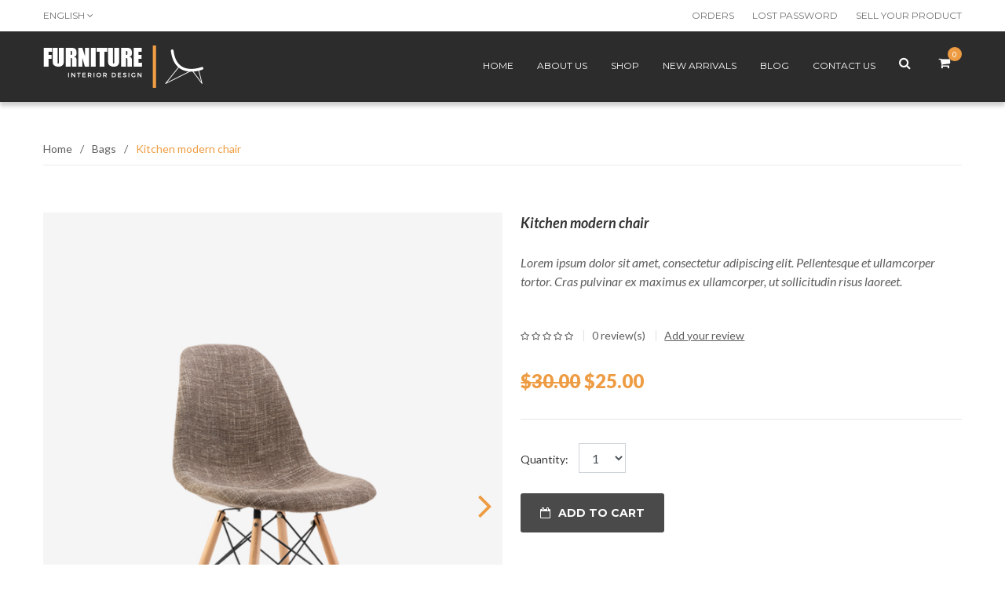

--- FILE ---
content_type: text/html; charset=UTF-8
request_url: https://demo.gridgum.com/wordpress/furniture/product/colorful-bag-copy/
body_size: 52823
content:
<!doctype html>
<html lang="en-US">
<head>
    <meta charset="UTF-8">
    <meta name="viewport" content="width=device-width, initial-scale=1, maximum-scale=1.0, user-scalable=no">
    <link rel="profile" href="http://gmpg.org/xfn/11">
    <link rel="pingback" href="https://demo.gridgum.com/wordpress/furniture/xmlrpc.php">

    <title>Kitchen modern chair &#8211; Furniture Multivendor marketplace</title>
<meta name='robots' content='noindex,follow' />
<link rel='dns-prefetch' href='//fonts.googleapis.com' />
<link rel='dns-prefetch' href='//s.w.org' />
<link rel="alternate" type="application/rss+xml" title="Furniture Multivendor marketplace &raquo; Feed" href="https://demo.gridgum.com/wordpress/furniture/feed/" />
<link rel="alternate" type="application/rss+xml" title="Furniture Multivendor marketplace &raquo; Comments Feed" href="https://demo.gridgum.com/wordpress/furniture/comments/feed/" />
<link rel="alternate" type="application/rss+xml" title="Furniture Multivendor marketplace &raquo; Kitchen modern chair Comments Feed" href="https://demo.gridgum.com/wordpress/furniture/product/colorful-bag-copy/feed/" />
		<script type="text/javascript">
			window._wpemojiSettings = {"baseUrl":"https:\/\/s.w.org\/images\/core\/emoji\/11\/72x72\/","ext":".png","svgUrl":"https:\/\/s.w.org\/images\/core\/emoji\/11\/svg\/","svgExt":".svg","source":{"concatemoji":"https:\/\/demo.gridgum.com\/wordpress\/furniture\/wp-includes\/js\/wp-emoji-release.min.js?ver=4.9.26"}};
			!function(e,a,t){var n,r,o,i=a.createElement("canvas"),p=i.getContext&&i.getContext("2d");function s(e,t){var a=String.fromCharCode;p.clearRect(0,0,i.width,i.height),p.fillText(a.apply(this,e),0,0);e=i.toDataURL();return p.clearRect(0,0,i.width,i.height),p.fillText(a.apply(this,t),0,0),e===i.toDataURL()}function c(e){var t=a.createElement("script");t.src=e,t.defer=t.type="text/javascript",a.getElementsByTagName("head")[0].appendChild(t)}for(o=Array("flag","emoji"),t.supports={everything:!0,everythingExceptFlag:!0},r=0;r<o.length;r++)t.supports[o[r]]=function(e){if(!p||!p.fillText)return!1;switch(p.textBaseline="top",p.font="600 32px Arial",e){case"flag":return s([55356,56826,55356,56819],[55356,56826,8203,55356,56819])?!1:!s([55356,57332,56128,56423,56128,56418,56128,56421,56128,56430,56128,56423,56128,56447],[55356,57332,8203,56128,56423,8203,56128,56418,8203,56128,56421,8203,56128,56430,8203,56128,56423,8203,56128,56447]);case"emoji":return!s([55358,56760,9792,65039],[55358,56760,8203,9792,65039])}return!1}(o[r]),t.supports.everything=t.supports.everything&&t.supports[o[r]],"flag"!==o[r]&&(t.supports.everythingExceptFlag=t.supports.everythingExceptFlag&&t.supports[o[r]]);t.supports.everythingExceptFlag=t.supports.everythingExceptFlag&&!t.supports.flag,t.DOMReady=!1,t.readyCallback=function(){t.DOMReady=!0},t.supports.everything||(n=function(){t.readyCallback()},a.addEventListener?(a.addEventListener("DOMContentLoaded",n,!1),e.addEventListener("load",n,!1)):(e.attachEvent("onload",n),a.attachEvent("onreadystatechange",function(){"complete"===a.readyState&&t.readyCallback()})),(n=t.source||{}).concatemoji?c(n.concatemoji):n.wpemoji&&n.twemoji&&(c(n.twemoji),c(n.wpemoji)))}(window,document,window._wpemojiSettings);
		</script>
		<style type="text/css">
img.wp-smiley,
img.emoji {
	display: inline !important;
	border: none !important;
	box-shadow: none !important;
	height: 1em !important;
	width: 1em !important;
	margin: 0 .07em !important;
	vertical-align: -0.1em !important;
	background: none !important;
	padding: 0 !important;
}
</style>
<link rel='stylesheet' id='contact-form-7-css'  href='https://demo.gridgum.com/wordpress/furniture/wp-content/plugins/contact-form-7/includes/css/styles.css?ver=5.0.3' type='text/css' media='all' />
<link rel='stylesheet' id='woocommerce-layout-css'  href='https://demo.gridgum.com/wordpress/furniture/wp-content/plugins/woocommerce/assets/css/woocommerce-layout.css?ver=3.4.0' type='text/css' media='all' />
<style id='woocommerce-layout-inline-css' type='text/css'>

	.infinite-scroll .woocommerce-pagination {
		display: none;
	}
</style>
<link rel='stylesheet' id='woocommerce-smallscreen-css'  href='https://demo.gridgum.com/wordpress/furniture/wp-content/plugins/woocommerce/assets/css/woocommerce-smallscreen.css?ver=3.4.0' type='text/css' media='only screen and (max-width: 768px)' />
<link rel='stylesheet' id='woocommerce-general-css'  href='https://demo.gridgum.com/wordpress/furniture/wp-content/plugins/woocommerce/assets/css/woocommerce.css?ver=3.4.0' type='text/css' media='all' />
<style id='woocommerce-inline-inline-css' type='text/css'>
.woocommerce form .form-row .required { visibility: visible; }
</style>
<link rel='stylesheet' id='fontawesome-css'  href='https://demo.gridgum.com/wordpress/furniture/wp-content/plugins/wp-google-maps/css/font-awesome.min.css?ver=4.9.26' type='text/css' media='all' />
<link rel='stylesheet' id='dashicons-css'  href='https://demo.gridgum.com/wordpress/furniture/wp-includes/css/dashicons.min.css?ver=4.9.26' type='text/css' media='all' />
<link rel='stylesheet' id='bootstrap-css'  href='https://demo.gridgum.com/wordpress/furniture/wp-content/themes/gridgum_furniture/css/bootstrap.css?ver=3.3.5' type='text/css' media='all' />
<link rel='stylesheet' id='jquery-ui-css'  href='https://demo.gridgum.com/wordpress/furniture/wp-content/themes/gridgum_furniture/css/jquery-ui.css?ver=1.11.4' type='text/css' media='all' />
<link rel='stylesheet' id='font-awesome-css'  href='https://demo.gridgum.com/wordpress/furniture/wp-content/themes/gridgum_furniture/css/font-awesome.css?ver=4.5.0' type='text/css' media='all' />
<link rel='stylesheet' id='superslides-css'  href='https://demo.gridgum.com/wordpress/furniture/wp-content/themes/gridgum_furniture/css/superslides.css?ver=1.0.0' type='text/css' media='all' />
<link rel='stylesheet' id='gflexslider-css'  href='https://demo.gridgum.com/wordpress/furniture/wp-content/themes/gridgum_furniture/css/gflexslider.css?ver=2.6.1' type='text/css' media='all' />
<link rel='stylesheet' id='style-css'  href='https://demo.gridgum.com/wordpress/furniture/wp-content/themes/gridgum_furniture/css/style.css?ver=1.0.0' type='text/css' media='all' />
<link rel='stylesheet' id='style-main-css'  href='https://demo.gridgum.com/wordpress/furniture/wp-content/themes/gridgum_furniture/style.css?ver=1.0.0' type='text/css' media='all' />
<link rel='stylesheet' id='fancybox-css'  href='https://demo.gridgum.com/wordpress/furniture/wp-content/themes/gridgum_furniture/css/jquery.fancybox.css?ver=1.0.0' type='text/css' media='all' />
<link rel='stylesheet' id='gridgum_furniture-fonts-css'  href='//fonts.googleapis.com/css?family=Open+Sans%3A400%2C300italic%2C300%2C400italic%2C600%2C600italic%2C700%2C700italic%2C800%2C800italic%7CLato%3A100%2C100i%2C300%2C300i%2C400%2C400i%2C700%2C700i%2C900%2C900i%7CMontserrat%3A100%2C100i%2C200%2C200i%2C300%2C300i%2C400%2C400i%2C500%2C500i%2C600%2C600i%2C700%2C700i%2C800%2C800i%2C900%2C900i%7CRaleway%3A100%2C100i%2C200%2C200i%2C300%2C300i%2C400%2C400i%2C500%2C500i%2C600%2C600i%2C700%2C700i%2C800%2C800i%2C900%2C900i%7COswald%3A200%2C300%2C400%2C500%2C600%2C700%7CPoiret+One&#038;ver=1.0.0' type='text/css' media='all' />
<script type='text/javascript' src='https://demo.gridgum.com/wordpress/furniture/wp-includes/js/jquery/jquery.js?ver=1.12.4'></script>
<script type='text/javascript' src='https://demo.gridgum.com/wordpress/furniture/wp-includes/js/jquery/jquery-migrate.min.js?ver=1.4.1'></script>
<link rel='https://api.w.org/' href='https://demo.gridgum.com/wordpress/furniture/wp-json/' />
<link rel="EditURI" type="application/rsd+xml" title="RSD" href="https://demo.gridgum.com/wordpress/furniture/xmlrpc.php?rsd" />
<link rel="wlwmanifest" type="application/wlwmanifest+xml" href="https://demo.gridgum.com/wordpress/furniture/wp-includes/wlwmanifest.xml" /> 
<meta name="generator" content="WordPress 4.9.26" />
<meta name="generator" content="WooCommerce 3.4.0" />
<link rel="canonical" href="https://demo.gridgum.com/wordpress/furniture/product/colorful-bag-copy/" />
<link rel='shortlink' href='https://demo.gridgum.com/wordpress/furniture/?p=260' />
<link rel="alternate" type="application/json+oembed" href="https://demo.gridgum.com/wordpress/furniture/wp-json/oembed/1.0/embed?url=https%3A%2F%2Fdemo.gridgum.com%2Fwordpress%2Ffurniture%2Fproduct%2Fcolorful-bag-copy%2F" />
<link rel="alternate" type="text/xml+oembed" href="https://demo.gridgum.com/wordpress/furniture/wp-json/oembed/1.0/embed?url=https%3A%2F%2Fdemo.gridgum.com%2Fwordpress%2Ffurniture%2Fproduct%2Fcolorful-bag-copy%2F&#038;format=xml" />
	<noscript><style>.woocommerce-product-gallery{ opacity: 1 !important; }</style></noscript>
			<style type="text/css">.recentcomments a{display:inline !important;padding:0 !important;margin:0 !important;}</style>
		<style type="text/css">/** Mega Menu CSS: disabled **/</style>
</head>

<body class="product-template-default single single-product postid-260 not-front woocommerce woocommerce-page woocommerce-no-js mega-menu-main" data-spy="scroll" data-target="#top1" data-offset="91">
<input type="hidden" class="siteuri" value="https://demo.gridgum.com/wordpress/furniture">
<div id="main">
    <div class="top">
                    <div class="top1-wrapper">
                <div class="container">
                    <div class="top1 clearfix">
                        <div class="top1-left">
                            <div class="headmenu">
<div class="dropdown">

                    <a data-toggle="dropdown" aria-haspopup="true" aria-expanded="false" class="dropdown-toggle" role="button" id="254"  href="https://demo.gridgum.com/wordpress/furniture/#">English <i class="fa fa-angle-down"></i>
                    </a>
<ul class="dropdown-menu" aria-labelledby="254">
<li ><a href="#">Russian</a></li>
</ul>
</div>
</div>
                                                    </div>
                        <div class="top1-right">
                            <ul class="menu-top1">
<li><a href="https://demo.gridgum.com/wordpress/furniture/my-account/orders/" >Orders</a></li>
<li><a href="https://demo.gridgum.com/wordpress/furniture/my-account/lost-password/" >Lost password</a></li>
<li><a href="https://demo.gridgum.com/wordpress/furniture/dashboard/" >Sell Your Product</a></li>
</ul>
                        </div>
                    </div>
                </div>
            </div>
                <div id="top1">
            <div class="top2-wrapper" id="top2">
                <div class="container">
                    <div class="top2 clearfix">
                        <header>
                            <div class="logo_wrapper">
                                <a href="https://demo.gridgum.com/wordpress/furniture" class="logo">
                                                                            <img src="https://demo.gridgum.com/wordpress/furniture/wp-content/themes/gridgum_furniture/images/logo.png" alt="Default logo" class="img-fluid">
                                                                    </a>
                            </div>
                        </header>
                                                    <div class="my_cart_wrapper">
                                <div class="my_cart_button">
                                    <a href="https://demo.gridgum.com/wordpress/furniture/cart/">
                                        <i class="fa fa-shopping-cart" aria-hidden="true"></i>
                                        <span>0</span>
                                    </a>
                                </div>
                                                            </div>
                                                                            <div class="my_search_wrapper">
                                <div class="my_search_button">
                                    <a href="#">
                                        <i class="fa fa-search" aria-hidden="true"></i>
                                    </a>
                                </div>
                                <div class="my_search_popup">
                                    <form class="clearfix" action="https://demo.gridgum.com/wordpress/furniture">
                                        <input type="text" class="form-control" name="s" placeholder="Search...">
                                        <button type="submit" class=""><i class="fa fa-search"></i></button>
                                    </form>
                                </div>
                            </div>
                                                <button class="navbar-toggler" type="button" data-toggle="collapse" data-target="#navbarSupportedContent" aria-controls="navbarSupportedContent" aria-expanded="true" aria-label="Toggle navigation" style="">
                            <span class="navbar-toggler-icon"></span>
                        </button>
                        <div id="mega-menu-wrap-main" class="mega-menu-wrap"><div class="mega-menu-toggle" tabindex="0"><div class="mega-toggle-blocks-left"></div><div class="mega-toggle-blocks-center"></div><div class="mega-toggle-blocks-right"><div class='mega-toggle-block mega-menu-toggle-block mega-toggle-block-1' id='mega-toggle-block-1'><span class='mega-toggle-label'><span class='mega-toggle-label-closed'>MENU</span><span class='mega-toggle-label-open'>MENU</span></span></div></div></div><ul id="mega-menu-main" class="mega-menu max-mega-menu mega-menu-horizontal mega-no-js" data-event="hover_intent" data-effect="fade_up" data-effect-speed="200" data-effect-mobile="disabled" data-effect-speed-mobile="200" data-second-click="close" data-document-click="collapse" data-vertical-behaviour="standard" data-breakpoint="600" data-unbind="true"><li class='mega-menu-item mega-menu-item-type-post_type mega-menu-item-object-page mega-menu-item-home mega-menu-item-has-children mega-menu-megamenu mega-align-bottom-left mega-menu-grid mega-menu-item-261' id='mega-menu-item-261'><a class="mega-menu-link" href="https://demo.gridgum.com/wordpress/furniture/" aria-haspopup="true" tabindex="0">Home</a>
<ul class="mega-sub-menu">
<li class='mega-menu-row' id='mega-menu-261-0'>
	<ul class="mega-sub-menu">
<li class='mega-menu-column mega-menu-columns-3-of-12' id='mega-menu-261-0-0'>
		<ul class="mega-sub-menu">
<li class='mega-menu-item mega-menu-item-type-widget widget_custom_html mega-menu-item-custom_html-28' id='mega-menu-item-custom_html-28'><div class="textwidget custom-html-widget"><div class="menu-item-title">Products Page</div></div></li><li class='mega-menu-item mega-menu-item-type-custom mega-menu-item-object-custom mega-menu-item-241' id='mega-menu-item-241'><a class="mega-menu-link" href="https://demo.gridgum.com/wordpress/furniture/#">Standard Product</a></li><li class='mega-menu-item mega-menu-item-type-custom mega-menu-item-object-custom mega-menu-item-242' id='mega-menu-item-242'><a class="mega-menu-link" href="https://demo.gridgum.com/wordpress/furniture/#">Variable Product</a></li><li class='mega-menu-item mega-menu-item-type-custom mega-menu-item-object-custom mega-menu-item-243' id='mega-menu-item-243'><a class="mega-menu-link" href="https://demo.gridgum.com/wordpress/furniture/#">External Product</a></li><li class='mega-menu-item mega-menu-item-type-custom mega-menu-item-object-custom mega-menu-item-252' id='mega-menu-item-252'><a class="mega-menu-link" href="https://demo.gridgum.com/wordpress/furniture/#">Team & Testimonials</a></li>		</ul>
</li><li class='mega-menu-column mega-menu-columns-3-of-12' id='mega-menu-261-0-1'>
		<ul class="mega-sub-menu">
<li class='mega-menu-item mega-menu-item-type-widget widget_custom_html mega-menu-item-custom_html-29' id='mega-menu-item-custom_html-29'><div class="textwidget custom-html-widget"><div class="menu-item-title">Products elements</div></div></li><li class='mega-menu-item mega-menu-item-type-custom mega-menu-item-object-custom mega-menu-item-244' id='mega-menu-item-244'><a class="mega-menu-link" href="https://demo.gridgum.com/wordpress/furniture/#">Group Product</a></li><li class='mega-menu-item mega-menu-item-type-custom mega-menu-item-object-custom mega-menu-item-245' id='mega-menu-item-245'><a class="mega-menu-link" href="https://demo.gridgum.com/wordpress/furniture/#">Standard Product</a></li><li class='mega-menu-item mega-menu-item-type-custom mega-menu-item-object-custom mega-menu-item-246' id='mega-menu-item-246'><a class="mega-menu-link" href="https://demo.gridgum.com/wordpress/furniture/#">Variable Product</a></li><li class='mega-menu-item mega-menu-item-type-custom mega-menu-item-object-custom mega-menu-item-250' id='mega-menu-item-250'><a class="mega-menu-link" href="https://demo.gridgum.com/wordpress/furniture/#">Skills</a></li>		</ul>
</li><li class='mega-menu-column mega-menu-columns-3-of-12' id='mega-menu-261-0-2'>
		<ul class="mega-sub-menu">
<li class='mega-menu-item mega-menu-item-type-widget widget_custom_html mega-menu-item-custom_html-30' id='mega-menu-item-custom_html-30'><div class="textwidget custom-html-widget"><div class="menu-item-title">Products themes</div></div></li><li class='mega-menu-item mega-menu-item-type-custom mega-menu-item-object-custom mega-menu-item-247' id='mega-menu-item-247'><a class="mega-menu-link" href="https://demo.gridgum.com/wordpress/furniture/#">External Product</a></li><li class='mega-menu-item mega-menu-item-type-custom mega-menu-item-object-custom mega-menu-item-248' id='mega-menu-item-248'><a class="mega-menu-link" href="https://demo.gridgum.com/wordpress/furniture/#">Group Product</a></li><li class='mega-menu-item mega-menu-item-type-custom mega-menu-item-object-custom mega-menu-item-249' id='mega-menu-item-249'><a class="mega-menu-link" href="https://demo.gridgum.com/wordpress/furniture/#">Accordion & Tabs</a></li><li class='mega-menu-item mega-menu-item-type-custom mega-menu-item-object-custom mega-menu-item-253' id='mega-menu-item-253'><a class="mega-menu-link" href="https://demo.gridgum.com/wordpress/furniture/#">Columns</a></li>		</ul>
</li><li class='mega-menu-column mega-menu-columns-3-of-12' id='mega-menu-261-0-3'>
		<ul class="mega-sub-menu">
<li class='mega-menu-item mega-menu-item-type-widget widget_custom_html mega-menu-item-custom_html-33' id='mega-menu-item-custom_html-33'><div class="textwidget custom-html-widget"><div class="menu-item-image">
	<img src="https://demo.gridgum.com/wordpress/furniture/wp-content/themes/gridgum_furniture/images/mega-menu-chair.png" alt="" class="img-fluid"></div></div></li>		</ul>
</li>	</ul>
</li></ul>
</li><li class='mega-menu-item mega-menu-item-type-custom mega-menu-item-object-custom mega-align-bottom-left mega-menu-flyout mega-menu-item-239' id='mega-menu-item-239'><a class="mega-menu-link" href="https://demo.gridgum.com/wordpress/furniture/#about-us" tabindex="0">About us</a></li><li class='mega-menu-item mega-menu-item-type-post_type mega-menu-item-object-page mega-current_page_parent mega-align-bottom-left mega-menu-flyout mega-menu-item-263' id='mega-menu-item-263'><a class="mega-menu-link" href="https://demo.gridgum.com/wordpress/furniture/shop/" tabindex="0">Shop</a></li><li class='mega-menu-item mega-menu-item-type-custom mega-menu-item-object-custom mega-align-bottom-left mega-menu-flyout mega-menu-item-240' id='mega-menu-item-240'><a class="mega-menu-link" href="https://demo.gridgum.com/wordpress/furniture/#new-arrivals" tabindex="0">New Arrivals</a></li><li class='mega-menu-item mega-menu-item-type-post_type mega-menu-item-object-page mega-align-bottom-left mega-menu-flyout mega-menu-item-262' id='mega-menu-item-262'><a class="mega-menu-link" href="https://demo.gridgum.com/wordpress/furniture/blog/" tabindex="0">Blog</a></li><li class='mega-menu-item mega-menu-item-type-post_type mega-menu-item-object-page mega-align-bottom-left mega-menu-flyout mega-menu-item-258' id='mega-menu-item-258'><a class="mega-menu-link" href="https://demo.gridgum.com/wordpress/furniture/contact-us/" tabindex="0">Contact us</a></li></ul></div>
                    </div>
                </div>
            </div>
        </div>

    </div>

<div id="primary" class="content-area"><main id="main" class="site-main" role="main">
            <div class="breadcrumbs1_wrapper">
            <div class="container">
            <div class="breadcrumbs1"><a href="https://demo.gridgum.com/wordpress/furniture">Home</a><span>&#47</span><a href="https://demo.gridgum.com/wordpress/furniture/product-category/bags/">Bags</a><span>&#47</span>Kitchen modern chair</div></div></div>
    <div id="content">
        <div class="container">
            
                

<div id="product-260" class="post-260 product type-product status-publish has-post-thumbnail product_cat-bags product_tag-bag first instock sale shipping-taxable purchasable product-type-simple">

	
	<span class="onsale">Sale!</span>
<div class="woocommerce-product-gallery woocommerce-product-gallery--with-images woocommerce-product-gallery--columns-4 images" data-columns="4" style="opacity: 0; transition: opacity .25s ease-in-out;">
    <div class="gslider-wrapper">
        
            <div id="gslider2" class="flexslider flexslider-gslider">
                <ul class="slides">
                                            <li>
                            <img width="650" height="827" src="https://demo.gridgum.com/wordpress/furniture/wp-content/uploads/2018/05/chair-3.jpg" class="attachment-full size-full" alt="" srcset="https://demo.gridgum.com/wordpress/furniture/wp-content/uploads/2018/05/chair-3.jpg 650w, https://demo.gridgum.com/wordpress/furniture/wp-content/uploads/2018/05/chair-3-270x344.jpg 270w, https://demo.gridgum.com/wordpress/furniture/wp-content/uploads/2018/05/chair-3-236x300.jpg 236w, https://demo.gridgum.com/wordpress/furniture/wp-content/uploads/2018/05/chair-3-600x763.jpg 600w" sizes="(max-width: 650px) 100vw, 650px" />                        </li>
                                                                <li>
                            <img width="650" height="827" src="https://demo.gridgum.com/wordpress/furniture/wp-content/uploads/2018/05/chair-2.jpg" class="attachment-full size-full" alt="" srcset="https://demo.gridgum.com/wordpress/furniture/wp-content/uploads/2018/05/chair-2.jpg 650w, https://demo.gridgum.com/wordpress/furniture/wp-content/uploads/2018/05/chair-2-270x344.jpg 270w, https://demo.gridgum.com/wordpress/furniture/wp-content/uploads/2018/05/chair-2-236x300.jpg 236w, https://demo.gridgum.com/wordpress/furniture/wp-content/uploads/2018/05/chair-2-600x763.jpg 600w" sizes="(max-width: 650px) 100vw, 650px" />                        </li>
                                    </ul>
            </div>

            <div id="carousel2" class="flexslider flexslider-carousel">
        <ul class="slides">
                            <li>
                    <img width="650" height="827" src="https://demo.gridgum.com/wordpress/furniture/wp-content/uploads/2018/05/chair-3.jpg" class="attachment- size-" alt="" srcset="https://demo.gridgum.com/wordpress/furniture/wp-content/uploads/2018/05/chair-3.jpg 650w, https://demo.gridgum.com/wordpress/furniture/wp-content/uploads/2018/05/chair-3-270x344.jpg 270w, https://demo.gridgum.com/wordpress/furniture/wp-content/uploads/2018/05/chair-3-236x300.jpg 236w, https://demo.gridgum.com/wordpress/furniture/wp-content/uploads/2018/05/chair-3-600x763.jpg 600w" sizes="(max-width: 650px) 100vw, 650px" />                </li>
                        <li><img width="650" height="827" src="https://demo.gridgum.com/wordpress/furniture/wp-content/uploads/2018/05/chair-2.jpg" class="attachment- size-" alt="" srcset="https://demo.gridgum.com/wordpress/furniture/wp-content/uploads/2018/05/chair-2.jpg 650w, https://demo.gridgum.com/wordpress/furniture/wp-content/uploads/2018/05/chair-2-270x344.jpg 270w, https://demo.gridgum.com/wordpress/furniture/wp-content/uploads/2018/05/chair-2-236x300.jpg 236w, https://demo.gridgum.com/wordpress/furniture/wp-content/uploads/2018/05/chair-2-600x763.jpg 600w" sizes="(max-width: 650px) 100vw, 650px" /></li>        </ul>
    </div>
    </div>
</div>

	<div class="summary entry-summary">
        <div class="product-details-info">
		<div class="title">Kitchen modern chair</div><div class="product-short-description">
    <p>Lorem ipsum dolor sit amet, consectetur adipiscing elit. Pellentesque et ullamcorper tortor. Cras pulvinar ex maximus ex ullamcorper, ut sollicitudin risus laoreet.</p>
</div>
<div class="product-wide-review clearfix">
    <div class="product-wide-stars">
                    <i class="fa fa-star-o "></i>
                    <i class="fa fa-star-o "></i>
                    <i class="fa fa-star-o "></i>
                    <i class="fa fa-star-o "></i>
                    <i class="fa fa-star-o "></i>
            </div>
    <div class="product-wide-review-txt">0 review(s)</div>
            <div class="product-wide-review-add"><a href="#tab-reviews" class="woocommerce-review-link tab-opener">Add your review</a></div>
    </div>

<div class="product-details-price"><del><span class="woocommerce-Price-amount amount"><span class="woocommerce-Price-currencySymbol">&#36;</span>30.00</span></del> <ins><span class="woocommerce-Price-amount amount"><span class="woocommerce-Price-currencySymbol">&#36;</span>25.00</span></ins></div>

	
	<form class="cart" action="https://demo.gridgum.com/wordpress/furniture/product/colorful-bag-copy/" method="post" enctype='multipart/form-data'>
		
		
    <div class="quantity clearfix">
        <div class="form-group">
            <label for="quantity">Quantity:</label>
            <select id="quantity" name="quantity" class="form-control">
                <option selected value="1">1</option><option  value="2">2</option><option  value="3">3</option><option  value="4">4</option><option  value="5">5</option>            </select>
        </div>
    </div>

    
		<button type="submit" name="add-to-cart" value="260" class="single_add_to_cart_button button alt">Add to cart</button>

			</form>

	

        </div>
	</div><!-- .summary -->

	
    <div class="clearfix"></div>
    <div class="tabs3-wrapper">
        <ul class="tabs clearfix" data-tabgroup="third-tab-group">
                            <li class="description_tab active" id="tab-title-description" role="tab" aria-controls="tab-description">
                    <a href="#tab-description">Description</a>
                </li>
                            <li class="additional_information_tab " id="tab-title-additional_information" role="tab" aria-controls="tab-additional_information">
                    <a href="#tab-additional_information">Additional information</a>
                </li>
                            <li class="reviews_tab " id="tab-title-reviews" role="tab" aria-controls="tab-reviews">
                    <a href="#tab-reviews">Reviews (0)</a>
                </li>
                            <li class="tags_tab " id="tab-title-tags" role="tab" aria-controls="tab-tags">
                    <a href="#tab-tags">Product Tags</a>
                </li>
                    </ul>
    </div>
    <div id="third-tab-group" class="tabgroup">
                    <div id="tab-description" >
                
<p>
    <i>
        Lorem ipsum dolor sit amet, consectetur adipiscing elit. Pellentesque et ullamcorper tortor. Cras pulvinar ex maximus ex ullamcorper, ut sollicitudin risus laoreet.
Lorem ipsum dolor sit amet, consectetur adipiscing elit. Pellentesque et ullamcorper tortor. Cras pulvinar ex maximus ex ullamcorper, ut sollicitudin risus laoreet.
Lorem ipsum dolor sit amet, consectetur adipiscing elit. Pellentesque et ullamcorper tortor. Cras pulvinar ex maximus ex ullamcorper, ut sollicitudin risus laoreet.    </i>
</p>

            </div>
                    <div id="tab-additional_information" style="display:none;">
                
<table class="shop_attributes">
	
	
			<tr>
			<th>Color</th>
			<td><p>Blue</p>
</td>
		</tr>
			<tr>
			<th>Size</th>
			<td><p>S</p>
</td>
		</tr>
			<tr>
			<th>product-condition</th>
			<td><p>New</p>
</td>
		</tr>
	</table>
            </div>
                    <div id="tab-reviews" style="display:none;">
                <div id="reviews" class="woocommerce-Reviews">
    <div id="comments">


        
            <p class="woocommerce-noreviews">There are no reviews yet.</p>

            </div>



    

        <div class="divider1"></div>

        <div class="title4">Add a review</div>

        <div id="note3"></div>
        <div id="review_form_wrapper">
            <div id="review_form">

                	<div id="respond" class="comment-respond">
		<span id="reply-title" class="comment-reply-title"> <small><a rel="nofollow" id="cancel-comment-reply-link" href="/wordpress/furniture/product/colorful-bag-copy/#respond" style="display:none;">Cancel reply</a></small></span>			<form action="https://demo.gridgum.com/wordpress/furniture/wp-comments-post.php" method="post" id="ajax-contact-form3" class="comment-form">
				<p class="comment-notes"><span id="email-notes">Your email address will not be published.</span> Required fields are marked <span class="required">*</span></p><div class="col-sm-12" style="padding-left:0;margin-left:0;">
                                <div class="form-group">
                                    <label for="author">Name<span>*</span></label>
                                    <input type="text" class="form-control" id="author" name="author" value=""  aria-required='true'">
                                </div>
                             </div>
<div class="col-sm-12" style="padding-left:0;margin-left:0;">
                                <div class="form-group">
                                    <label for="email">Email<span>*</span></label>
                                    <input type="email" class="form-control" id="email" name="email" value=""  aria-required='true'>
                                </div>
                             </div>
<div class="col-sm-12" style="padding-left:0;margin-left:0;"><div class="comment-form-rating"><label for="rating">Your rating</label><select name="rating" id="rating" aria-required="true" required>
							<option value="">Rate&hellip;</option>
							<option value="5">Perfect</option>
							<option value="4">Good</option>
							<option value="3">Average</option>
							<option value="2">Not that bad</option>
							<option value="1">Very poor</option>
						</select></div></div>
                            <div class="col-sm-12" style="padding-left:0;margin-left:0;">
                                <div class="form-group">
                                    <label for="inputMessage">Comment<span>*</span></label>
                                    <textarea class="form-control" rows="9" id="inputMessage" name="comment"></textarea>
                                </div>
                            </div><p class="form-submit"><input name="submit" type="submit" id="submit" class="btn-default btn-cf-submit3" value="Submit" /> <input type='hidden' name='comment_post_ID' value='260' id='comment_post_ID' />
<input type='hidden' name='comment_parent' id='comment_parent' value='0' />
</p><p style="display: none;"><input type="hidden" id="akismet_comment_nonce" name="akismet_comment_nonce" value="d255655346" /></p><p style="display: none;"><input type="hidden" id="ak_js" name="ak_js" value="217"/></p>			</form>
			</div><!-- #respond -->
	            </div>
        </div>

    
    <div class="clear"></div>
</div>
            </div>
                    <div id="tab-tags" style="display:none;">
                    <div class="blog-tags-tags">
        <a href="https://demo.gridgum.com/wordpress/furniture/product-tag/bag/">bag</a>    </div>            </div>
            </div>


    <section class="related products">

        <div class="title4">Related products</div>

        <ul class="products columns-4">

        
            <li class="item post-159 product type-product status-publish has-post-thumbnail product_cat-bags product_tag-bag first instock sale shipping-taxable purchasable product-type-simple">

    <div class="product">
        <div class="product-inner">

        
	<span class="onsale">Sale!</span>
        
        <figure class="product-media">
            <a href="https://demo.gridgum.com/wordpress/furniture/product/colorful-bag/" data-id="" class="product-view"><img width="270" height="347" src="https://demo.gridgum.com/wordpress/furniture/wp-content/uploads/2018/05/18-270x347.jpg" class="attachment-woocommerce_thumbnail size-woocommerce_thumbnail wp-post-image" alt="" srcset="https://demo.gridgum.com/wordpress/furniture/wp-content/uploads/2018/05/18-270x347.jpg 270w, https://demo.gridgum.com/wordpress/furniture/wp-content/uploads/2018/05/18-233x300.jpg 233w, https://demo.gridgum.com/wordpress/furniture/wp-content/uploads/2018/05/18-600x771.jpg 600w, https://demo.gridgum.com/wordpress/furniture/wp-content/uploads/2018/05/18.jpg 700w" sizes="(max-width: 270px) 100vw, 270px" /></a>            <div class="product-card">
                                    <div class="new">New</div>
                                                    <div class="discount">-17%</div>
                            </div>

        </figure>
        <div class="product-caption">
            <div class="product-name">
                <a href="https://demo.gridgum.com/wordpress/furniture/product/colorful-bag/">Modern lamp</a>
            </div>

            <div class="product-price">
                &#36;25            </div>
            <div class="product-icon">
                
                    <a href="https://demo.gridgum.com/wordpress/furniture/product/colorful-bag/?add-to-cart=159&quantity=1" data-toggle="tooltip" title="" data-original-title="Add to Cart">
                        <i class="fa fa-calendar-o" aria-hidden="true"></i>
                    </a>            </div>
        </div>
    
    </div>
    </div>
</li>

        
            <li class="item post-237 product type-product status-publish has-post-thumbnail product_cat-bags product_tag-chair product_tag-furniture  instock sale featured shipping-taxable purchasable product-type-simple">

    <div class="product">
        <div class="product-inner">

        
	<span class="onsale">Sale!</span>
        
        <figure class="product-media">
            <a href="https://demo.gridgum.com/wordpress/furniture/product/luggage-bag/" data-id="" class="product-view"><img width="270" height="343" src="https://demo.gridgum.com/wordpress/furniture/wp-content/uploads/2018/05/chair-4-270x343.jpg" class="attachment-woocommerce_thumbnail size-woocommerce_thumbnail wp-post-image" alt="" srcset="https://demo.gridgum.com/wordpress/furniture/wp-content/uploads/2018/05/chair-4-270x343.jpg 270w, https://demo.gridgum.com/wordpress/furniture/wp-content/uploads/2018/05/chair-4-236x300.jpg 236w, https://demo.gridgum.com/wordpress/furniture/wp-content/uploads/2018/05/chair-4.jpg 585w" sizes="(max-width: 270px) 100vw, 270px" /></a>            <div class="product-card">
                                    <div class="new">New</div>
                                                    <div class="discount">-22%</div>
                            </div>

        </figure>
        <div class="product-caption">
            <div class="product-name">
                <a href="https://demo.gridgum.com/wordpress/furniture/product/luggage-bag/">Kitchen chair GP/34</a>
            </div>

            <div class="product-price">
                &#36;150            </div>
            <div class="product-icon">
                
                    <a href="https://demo.gridgum.com/wordpress/furniture/product/luggage-bag/?add-to-cart=237&quantity=1" data-toggle="tooltip" title="" data-original-title="Add to Cart">
                        <i class="fa fa-calendar-o" aria-hidden="true"></i>
                    </a>            </div>
        </div>
    
    </div>
    </div>
</li>

        
        </ul>

    </section>


</div>


            
            </main></div>        </div>
    </div>
<div class="clearfix"></div>
    <div class="bot3-wrapper" >
                    <div class="to-top-wrapper">
                <a href="#" class="totop">
                    <i class="fa fa-angle-double-up" aria-hidden="true"></i>
                </a>
            </div>
                <div class="container">
            <div class="bot3 clearfix">
                <div class="row">
                    <div class="widget_text col-md-3"><div class="bot3-title">About Store</div><div class="textwidget custom-html-widget">
                <div class="location1">
                  <div class="list1">
                    <i class="fa fa-home" aria-hidden="true"></i>
                    1234 Heaven Stress, Beverly Hill.
                  </div>
                  <div class="list1">
                    <i class="fa fa-phone" aria-hidden="true"></i>
                    (800) 123 456 789
                  </div>
                  <div class="list1">
                    <i class="fa fa-envelope-o" aria-hidden="true"></i>
                    <a href="#"> Contact@erentheme.com</a>
                  </div>
                </div>
                <ul class="cards">
                  <li><img src="https://demo.gridgum.com/wordpress/furniture/wp-content/themes/gridgum_furniture/images/card1.png" alt="" class="img-fluid"></li>
                  <li><img src="https://demo.gridgum.com/wordpress/furniture/wp-content/themes/gridgum_furniture/images/card2.png" alt="" class="img-fluid"></li>
                  <li><img src="https://demo.gridgum.com/wordpress/furniture/wp-content/themes/gridgum_furniture/images/card3.png" alt="" class="img-fluid"></li>
                  <li><img src="https://demo.gridgum.com/wordpress/furniture/wp-content/themes/gridgum_furniture/images/card4.png" alt="" class="img-fluid"></li>
                  <li><img src="https://demo.gridgum.com/wordpress/furniture/wp-content/themes/gridgum_furniture/images/card5.png" alt="" class="img-fluid"></li>
                </ul>
</div></div><div class="widget_text col-md-3"><div class="bot3-title">about store</div><div class="textwidget custom-html-widget">
                <ul class="ul1">
                  <li><a href="#">My Account</a></li>
                  <li><a href="#">Login</a></li>
                  <li><a href="#">My Cart</a></li>
                  <li><a href="#">Wishlist</a></li>
                  <li><a href="#">Checkout</a></li>
                  <li><a href="#">Userinfor</a></li>
                </ul></div></div><div class="widget_text col-md-3"><div class="bot3-title">Information</div><div class="textwidget custom-html-widget">                <ul class="ul1">
                  <li><a href="#">About Us</a></li>
                  <li><a href="#">Careers</a></li>
                  <li><a href="#">Delivery Inforamtion</a></li>
                  <li><a href="#">Privacy Policy</a></li>
                  <li><a href="#">Terms & Condition</a></li>
                  <li><a href="#">Sale products</a></li>
                </ul></div></div><div class="widget_text col-md-3"><div class="bot3-title">Customer Service</div><div class="textwidget custom-html-widget">                <ul class="ul1">
                  <li><a href="#">Shipping Policy</a></li>
                  <li><a href="#">Compensation First</a></li>
                  <li><a href="#">My Account</a></li>
                  <li><a href="#">Return Policy</a></li>
                  <li><a href="#">Contact Us</a></li>
                  <li><a href="#">Shipping Info</a></li>
                </ul></div></div><div class="widget_text col-md-3"><div class="textwidget custom-html-widget"></div></div>                </div>
            </div>
        </div>
    </div>
    <div class="widget_text bot4-wrapper">
        <div class="widget_text container">
          <div class="widget_text bot4 clearfix"><div class="textwidget custom-html-widget">            <div class="copyrights">
              Copyright © 2018 <a href="#" target="_blank">GRIDGUM</a> / All Right Reserved.
            </div>

            <div class="social-wrapper">
              <ul class="social">
                <li><a href="#"><i class="fa fa-facebook"></i></a></li>
                <li><a href="#"><i class="fa fa-twitter"></i></a></li>
                <li><a href="#"><i class="fa fa-rss"></i></a></li>
                <li><a href="#"><i class="fa fa-google-plus"></i></a></li>
                <li><a href="#"><i class="fa fa-linkedin"></i></a></li>
              </ul>
            </div></div></div></div></div>


<script type="application/ld+json">{"@context":"https:\/\/schema.org\/","@graph":[{"@context":"https:\/\/schema.org\/","@type":"BreadcrumbList","itemListElement":[{"@type":"ListItem","position":"1","item":{"name":"Home","@id":"https:\/\/demo.gridgum.com\/wordpress\/furniture"}},{"@type":"ListItem","position":"2","item":{"name":"Bags","@id":"https:\/\/demo.gridgum.com\/wordpress\/furniture\/product-category\/bags\/"}},{"@type":"ListItem","position":"3","item":{"name":"Kitchen modern chair"}}]},{"@context":"https:\/\/schema.org\/","@type":"Product","@id":"https:\/\/demo.gridgum.com\/wordpress\/furniture\/product\/colorful-bag-copy\/","name":"Kitchen modern chair","image":"https:\/\/demo.gridgum.com\/wordpress\/furniture\/wp-content\/uploads\/2018\/05\/chair-3.jpg","description":"Lorem ipsum dolor sit amet, consectetur adipiscing elit. Pellentesque et ullamcorper tortor. Cras pulvinar ex maximus ex ullamcorper, ut sollicitudin risus laoreet.","sku":"","offers":[{"@type":"Offer","price":"25.00","priceSpecification":{"price":"25.00","priceCurrency":"USD","valueAddedTaxIncluded":"false"},"priceCurrency":"USD","availability":"https:\/\/schema.org\/InStock","url":"https:\/\/demo.gridgum.com\/wordpress\/furniture\/product\/colorful-bag-copy\/","seller":{"@type":"Organization","name":"Furniture Multivendor marketplace","url":"https:\/\/demo.gridgum.com\/wordpress\/furniture"}}]}]}</script>	<script type="text/javascript">
		var c = document.body.className;
		c = c.replace(/woocommerce-no-js/, 'woocommerce-js');
		document.body.className = c;
	</script>
	<script type='text/javascript'>
/* <![CDATA[ */
var wpcf7 = {"apiSettings":{"root":"https:\/\/demo.gridgum.com\/wordpress\/furniture\/wp-json\/contact-form-7\/v1","namespace":"contact-form-7\/v1"},"recaptcha":{"messages":{"empty":"Please verify that you are not a robot."}}};
/* ]]> */
</script>
<script type='text/javascript' src='https://demo.gridgum.com/wordpress/furniture/wp-content/plugins/contact-form-7/includes/js/scripts.js?ver=5.0.3'></script>
<script type='text/javascript'>
/* <![CDATA[ */
var wc_add_to_cart_params = {"ajax_url":"\/wordpress\/furniture\/wp-admin\/admin-ajax.php","wc_ajax_url":"\/wordpress\/furniture\/?wc-ajax=%%endpoint%%","i18n_view_cart":"View cart","cart_url":"https:\/\/demo.gridgum.com\/wordpress\/furniture\/cart\/","is_cart":"","cart_redirect_after_add":"no"};
/* ]]> */
</script>
<script type='text/javascript' src='https://demo.gridgum.com/wordpress/furniture/wp-content/plugins/woocommerce/assets/js/frontend/add-to-cart.min.js?ver=3.4.0'></script>
<script type='text/javascript'>
/* <![CDATA[ */
var wc_single_product_params = {"i18n_required_rating_text":"Please select a rating","review_rating_required":"yes","flexslider":{"rtl":false,"animation":"slide","smoothHeight":true,"directionNav":false,"controlNav":"thumbnails","slideshow":false,"animationSpeed":500,"animationLoop":false,"allowOneSlide":false},"zoom_enabled":"","zoom_options":[],"photoswipe_enabled":"","photoswipe_options":{"shareEl":false,"closeOnScroll":false,"history":false,"hideAnimationDuration":0,"showAnimationDuration":0},"flexslider_enabled":""};
/* ]]> */
</script>
<script type='text/javascript' src='https://demo.gridgum.com/wordpress/furniture/wp-content/plugins/woocommerce/assets/js/frontend/single-product.min.js?ver=3.4.0'></script>
<script type='text/javascript' src='https://demo.gridgum.com/wordpress/furniture/wp-content/plugins/woocommerce/assets/js/jquery-blockui/jquery.blockUI.min.js?ver=2.70'></script>
<script type='text/javascript' src='https://demo.gridgum.com/wordpress/furniture/wp-content/plugins/woocommerce/assets/js/js-cookie/js.cookie.min.js?ver=2.1.4'></script>
<script type='text/javascript'>
/* <![CDATA[ */
var woocommerce_params = {"ajax_url":"\/wordpress\/furniture\/wp-admin\/admin-ajax.php","wc_ajax_url":"\/wordpress\/furniture\/?wc-ajax=%%endpoint%%"};
/* ]]> */
</script>
<script type='text/javascript' src='https://demo.gridgum.com/wordpress/furniture/wp-content/plugins/woocommerce/assets/js/frontend/woocommerce.min.js?ver=3.4.0'></script>
<script type='text/javascript'>
/* <![CDATA[ */
var wc_cart_fragments_params = {"ajax_url":"\/wordpress\/furniture\/wp-admin\/admin-ajax.php","wc_ajax_url":"\/wordpress\/furniture\/?wc-ajax=%%endpoint%%","cart_hash_key":"wc_cart_hash_52b37ab6962150bc610dc8f19dd0b7ef","fragment_name":"wc_fragments_52b37ab6962150bc610dc8f19dd0b7ef"};
/* ]]> */
</script>
<script type='text/javascript' src='https://demo.gridgum.com/wordpress/furniture/wp-content/plugins/woocommerce/assets/js/frontend/cart-fragments.min.js?ver=3.4.0'></script>
<script type='text/javascript'>
		jQuery( 'body' ).bind( 'wc_fragments_refreshed', function() {
			jQuery( 'body' ).trigger( 'jetpack-lazy-images-load' );
		} );
	
</script>
<script type='text/javascript' src='https://demo.gridgum.com/wordpress/furniture/wp-content/themes/gridgum_furniture/js/superfish.js?ver=1.4.8'></script>
<script type='text/javascript' src='https://demo.gridgum.com/wordpress/furniture/wp-content/themes/gridgum_furniture/js/jquery.superslides.js?ver=0.6.3'></script>
<script type='text/javascript' src='https://demo.gridgum.com/wordpress/furniture/wp-content/themes/gridgum_furniture/js/jquery.fancybox.js?ver=3.2.10'></script>
<script type='text/javascript' src='https://demo.gridgum.com/wordpress/furniture/wp-content/themes/gridgum_furniture/js/jquery.flexslider.js?ver=2.6.1'></script>
<script type='text/javascript' src='https://demo.gridgum.com/wordpress/furniture/wp-content/themes/gridgum_furniture/js/jquery.sticky.js?ver=1.0.0'></script>
<script type='text/javascript' src='https://demo.gridgum.com/wordpress/furniture/wp-content/themes/gridgum_furniture/js/jquery.easing.1.3.js?ver=1.3.0'></script>
<script type='text/javascript' src='https://demo.gridgum.com/wordpress/furniture/wp-content/themes/gridgum_furniture/js/popper.min.js?ver=1.0.0'></script>
<script type='text/javascript' src='https://demo.gridgum.com/wordpress/furniture/wp-content/themes/gridgum_furniture/js/bootstrap.min.js?ver=3.3.5'></script>
<script type='text/javascript' src='https://demo.gridgum.com/wordpress/furniture/wp-includes/js/jquery/ui/core.min.js?ver=1.11.4'></script>
<script type='text/javascript' src='https://demo.gridgum.com/wordpress/furniture/wp-includes/js/jquery/ui/widget.min.js?ver=1.11.4'></script>
<script type='text/javascript' src='https://demo.gridgum.com/wordpress/furniture/wp-includes/js/jquery/ui/mouse.min.js?ver=1.11.4'></script>
<script type='text/javascript' src='https://demo.gridgum.com/wordpress/furniture/wp-includes/js/jquery/ui/slider.min.js?ver=1.11.4'></script>
<script type='text/javascript' src='https://demo.gridgum.com/wordpress/furniture/wp-includes/js/jquery/ui/position.min.js?ver=1.11.4'></script>
<script type='text/javascript' src='https://demo.gridgum.com/wordpress/furniture/wp-includes/js/jquery/ui/tooltip.min.js?ver=1.11.4'></script>
<script type='text/javascript' src='https://demo.gridgum.com/wordpress/furniture/wp-includes/js/jquery/ui/accordion.min.js?ver=1.11.4'></script>
<script type='text/javascript' src='https://demo.gridgum.com/wordpress/furniture/wp-content/themes/gridgum_furniture/js/scripts.js?ver=1.0.0'></script>
<script type='text/javascript' src='https://demo.gridgum.com/wordpress/furniture/wp-includes/js/comment-reply.min.js?ver=4.9.26'></script>
<script type='text/javascript' src='https://demo.gridgum.com/wordpress/furniture/wp-includes/js/hoverIntent.min.js?ver=1.8.1'></script>
<script type='text/javascript'>
/* <![CDATA[ */
var megamenu = {"timeout":"300","interval":"100"};
/* ]]> */
</script>
<script type='text/javascript' src='https://demo.gridgum.com/wordpress/furniture/wp-content/plugins/megamenu/js/maxmegamenu.js?ver=2.4.2'></script>
<script type='text/javascript' src='https://demo.gridgum.com/wordpress/furniture/wp-includes/js/wp-embed.min.js?ver=4.9.26'></script>
<script async="async" type='text/javascript' src='https://demo.gridgum.com/wordpress/furniture/wp-content/plugins/akismet/_inc/form.js?ver=4.0.8'></script>

        <div class="widget_text modal fade" id="modalNewsletter" tabindex="-1" role="dialog">
            <div class="widget_text modal-dialog" role="document">
                <div class="widget_text modal-content">
                    <div class="widget_text modal-header">
                        <button type="button" class="widget_text close" data-dismiss="modal" aria-label="Close"><span aria-hidden="true">&times;</span></button>
                    </div>
                    <div class="widget_text modal-body"><div class="textwidget custom-html-widget">                <div class="modalNewsletter">
                    <div class="row">
                        <div class="col-md-6">
                            <img src="https://demo.gridgum.com/wordpress/furniture/wp-content/themes/gridgum_furniture/images/modalnewsletter.jpg" alt="" class="img-fluid">
                        </div>
                        <div class="col-md-6">
                            <div class="txt1">Get Our Email Letter</div>
                            <div class="txt2">Subscribe to the FlexTop mailing list to receive updates on new arrivals, special offers and other discount information.</div>
                            <form id="popup-form2" class="form-horizontal" action="javascript:void(0);">
                                <div class="row">
                                    <div class="col-md-12">
                                        <div class="form-group">
                                            <label>Name <span>*</span></label>
                                            <input type="text" class="form-control" placeholder="Enter your email">
                                        </div>
                                    </div>
                                </div>

                                <a href="#" class="btn3">Subscribe</a>

                                <div class="checkbox">
                                    <label>
                                        <input type="checkbox" class="dont-show"> Do not show this popup again
                                    </label>
                                </div>
                            </form>
                        </div>
                    </div>

                </div></div>
                    </div>
                </div>
            </div>
        </div></body>
</html>

--- FILE ---
content_type: text/css
request_url: https://demo.gridgum.com/wordpress/furniture/wp-content/themes/gridgum_furniture/css/superslides.css?ver=1.0.0
body_size: 3345
content:
#slides {position: relative; background: #2b2b2b; z-index: 1;}
#slides .slides-container {display: none;}
#slides .scrollable {*zoom: 1; position: relative; top: 0; left: 0; overflow-y: auto; -webkit-overflow-scrolling: touch; height: 100%;}
#slides .scrollable:after {content: ""; display: table; clear: both;}

.slides-navigation {}
.slides-navigation a {position: absolute; z-index: 10; display: block; width: 60px; height: 60px; text-decoration: none; top: 50%; margin-top: -30px; background: rgba(255, 255, 255, 0.2); border-radius: 50%; color: #fff; text-align: center; line-height: 60px;
transition: all 0.3s ease-out; -moz-transition: all 0.3s ease-out; -webkit-transition: all 0.3s ease-out; -o-transition: all 0.3s ease-out;
}
.slides-navigation a.prev {left: 3%;}
.slides-navigation a.next {right: 3%; }
.slides-navigation a:hover{background-color: #fff; color: #1f1f1f;}
.slides-navigation a.next:hover{}

.slides-pagination {
  position: absolute;
  z-index: 3;
  bottom: 5%;
  text-align: center;
  width: 100%;
}
.slides-pagination a {
  width: 17px;
  height: 17px;
  display: inline-block;
  text-indent: -100%;
  overflow: hidden;
  background: #fff;
  margin: 0 5px;
  border-radius:50%; -moz-border-radius:50%; -webkit-border-radius:50%;
  box-shadow: 0px 0px 3px 3px rgba(0, 0, 0, 0.17); moz-box-shadow: 0px 0px 3px 3px rgba(0, 0, 0, 0.17); -webkit-box-shadow: 0px 0px 3px 3px rgba(0, 0, 0, 0.17);
  transition: all 0.3s ease-out; -moz-transition: all 0.3s ease-out; -webkit-transition: all 0.3s ease-out; -o-transition: all 0.3s ease-out;
}

.slides-pagination a:hover, .slides-pagination a.current {
  background: #f2bf02;
}

.slides-container {}
.slides-container .caption{position: absolute; width: 100%; top: 50%; text-align: left; color: #fff; line-height: 1;
-ms-transform: translate(0, -50%);
    -webkit-transform: translate(0, -50%);
    transform: translate(0, -50%);
}
.slides-container .caption .txt1{ font-size: 18px; text-transform: uppercase; font-weight: 700; padding-bottom: 10px;}
.slides-container .caption .txt2{font-family: 'Raleway'; font-weight: 900; font-size: 85px; text-transform: uppercase; line-height: 0.9;}
.slides-container .caption .txt3{font-family: 'Raleway'; font-weight: 400; font-size: 90px; text-transform: uppercase; color: #ee9c43; line-height: 0.9;}
.slides-container .caption .txt4{font-family: 'Lato'; font-size: 18px; font-style: italic; padding-top: 20px; padding-bottom: 20px;}

.slides-container .caption .link1{ padding-top: 10px;}

.slider-link1{display: inline-block; text-decoration: none; color: #fff; font-weight: 700; font-size: 12px; line-height: 20px; padding: 11px 30px; text-transform: uppercase;  background: none; position: relative; overflow: hidden; border: 2px solid #fff;
transition: all 0.3s ease-out; -moz-transition: all 0.3s ease-out; -webkit-transition: all 0.3s ease-out; -o-transition: all 0.3s ease-out;
}
.slider-link1:hover{color: #000; background: #ee9c43; border-color: #ee9c43;}


@media (max-width: 991.98px) {

}

@media (max-width: 767.98px) {
  .slides-container .caption .txt2{font-size: 55px;}
  .slides-container .caption .txt3{font-size: 60px;}
  .slides-container .caption .link1{display: none;}
}

@media (max-width: 575.98px) {
  .slides-container .caption .txt2{font-size: 25px;}
  .slides-container .caption .txt3{font-size: 30px;}
}

--- FILE ---
content_type: text/css
request_url: https://demo.gridgum.com/wordpress/furniture/wp-content/themes/gridgum_furniture/css/gflexslider.css?ver=2.6.1
body_size: 6704
content:
/*
 * jQuery FlexSlider v2.6.1
 * http://www.woothemes.com/flexslider/
 *
 * Copyright 2012 WooThemes
 * Free to use under the GPLv2 and later license.
 * http://www.gnu.org/licenses/gpl-2.0.html
 *
 * Contributing author: Tyler Smith (@mbmufffin)
 *
 */
/* ====================================================================================================================
 * RESETS
 * ====================================================================================================================*/
.flexslider .flex-container a:hover,
.flexslider .flex-slider a:hover {
  outline: none;
}
.flexslider .slides,
.flexslider .slides > li,
.flexslider .flex-control-nav,
.flexslider .flex-direction-nav {
  margin: 0;
  padding: 0;
  list-style: none;
}
.flexslider .flex-pauseplay span {
  text-transform: capitalize;
}
/* ====================================================================================================================
 * BASE STYLES
 * ====================================================================================================================*/
.flexslider {
  margin: 0;
  padding: 0;
}
.flexslider .slides > li {
  display: none;
  -webkit-backface-visibility: hidden;
}
.flexslider .slides img {
  width: 100%;
  display: block;
}
.flexslider .slides:after {
  content: "\0020";
  display: block;
  clear: both;
  visibility: hidden;
  line-height: 0;
  height: 0;
}
html[xmlns] .flexslider .slides {
  display: block;
}
* html .flexslider .slides {
  height: 1%;
}
.no-js .flexslider .slides > li:first-child {
  display: block;
}
/* ====================================================================================================================
 * DEFAULT THEME
 * ====================================================================================================================*/
.flexslider {
  margin: 0;
  background: #fff;
  position: relative;
  zoom: 1;
}
.flexslider .slides {
  zoom: 1;
}
.flexslider .slides img {
  height: auto;
  -moz-user-select: none;
}
.flexslider .flex-viewport {
  max-height: 2000px;
  -webkit-transition: all 1s ease;
  -moz-transition: all 1s ease;
  -ms-transition: all 1s ease;
  -o-transition: all 1s ease;
  transition: all 1s ease;
}
body.loading .flexslider .flex-viewport {
  max-height: 300px;
}
.flexslider .carousel li {
  margin-right: 5px;
}
.flexslider .flex-direction-nav {
  *height: 0;
}
.flexslider .flex-direction-nav a {
  text-decoration: none;
  display: block;
  width: 44px;
  height: 64px;
  margin: -32px 0 0;
  position: absolute;
  top: 50%;
  z-index: 10;
  overflow: hidden;
  cursor: pointer;
  font-size: 50px;
  line-height: 64px;
  text-align: center;
  color: #ee9c43;
  -webkit-transition: all 0.3s ease-in-out;
  -moz-transition: all 0.3s ease-in-out;
  -ms-transition: all 0.3s ease-in-out;
  -o-transition: all 0.3s ease-in-out;
  transition: all 0.3s ease-in-out;

}
.flexslider .flex-direction-nav a:hover{color: #000;}
.flexslider .flex-direction-nav .flex-prev {
  left: 0;
}
.flexslider .flex-direction-nav .flex-next {
  right: 0;
}
.flexslider .flex-direction-nav .flex-prev:hover {

}
.flexslider .flex-direction-nav .flex-next:hover {

}
.flexslider .flex-direction-nav .flex-disabled {
  opacity: 0!important;
  filter: alpha(opacity=0);
  cursor: default;
  z-index: -1;
}
.flexslider .flex-pauseplay a {
  display: block;
  width: 20px;
  height: 20px;
  position: absolute;
  bottom: 5px;
  left: 10px;
  opacity: 0.8;
  z-index: 10;
  overflow: hidden;
  cursor: pointer;
  color: #000;
}
.flexslider .flex-pauseplay a:before {
  font-size: 20px;
  display: inline-block;
  content: '\f004';
}
.flexslider .flex-pauseplay a:hover {
  opacity: 1;
}
.flexslider .flex-pauseplay a.flex-play:before {
  content: '\f003';
}
.flexslider .flex-control-nav {
  width: 100%;
  position: absolute;
  bottom: -40px;
  text-align: center;
}
.flexslider .flex-control-nav li {
  margin: 0 6px;
  display: inline-block;
  zoom: 1;
  *display: inline;
}
.flexslider .flex-control-paging li a {
  width: 11px;
  height: 11px;
  display: block;
  background: #666;
  background: rgba(0, 0, 0, 0.5);
  cursor: pointer;
  text-indent: -9999px;
  -webkit-box-shadow: inset 0 0 3px rgba(0, 0, 0, 0.3);
  -moz-box-shadow: inset 0 0 3px rgba(0, 0, 0, 0.3);
  -o-box-shadow: inset 0 0 3px rgba(0, 0, 0, 0.3);
  box-shadow: inset 0 0 3px rgba(0, 0, 0, 0.3);
  -webkit-border-radius: 20px;
  -moz-border-radius: 20px;
  border-radius: 20px;
}
.flexslider .flex-control-paging li a:hover {
  background: #333;
  background: rgba(0, 0, 0, 0.7);
}
.flexslider .flex-control-paging li a.flex-active {
  background: #000;
  background: rgba(0, 0, 0, 0.9);
  cursor: default;
}
.flexslider .flex-control-thumbs {
  margin: 5px 0 0;
  position: static;
  overflow: hidden;
}
.flexslider .flex-control-thumbs li {
  width: 25%;
  float: left;
  margin: 0;
}
.flexslider .flex-control-thumbs img {
  width: 100%;
  height: auto;
  display: block;
  opacity: .7;
  cursor: pointer;
  -moz-user-select: none;
  -webkit-transition: all 1s ease;
  -moz-transition: all 1s ease;
  -ms-transition: all 1s ease;
  -o-transition: all 1s ease;
  transition: all 1s ease;
}
.flexslider .flex-control-thumbs img:hover {
  opacity: 1;
}
.flexslider .flex-control-thumbs .flex-active {
  opacity: 1;
  cursor: default;
}

.flexslider-carousel{margin-top: 20px;}
.flexslider-carousel .flex-direction-nav a{width: 20px; font-size: 30px;}

.flexslider-carousel .flex-direction-nav .flex-prev {
  left: -20px;
}
.flexslider-carousel .flex-direction-nav .flex-next {
  right: -20px;
}
.flexslider-carousel .flex-direction-nav .flex-prev:hover {

}
.flexslider-carousel .flex-direction-nav .flex-next:hover {

}

.flexslider-carousel.flexslider .slides > li{position: relative; z-index: 1; background: #fff; cursor: pointer;}
.flexslider-carousel.flexslider .slides > li img{opacity: 1; filter:alpha(opacity=100);
transition: all 0.3s ease-out; -moz-transition: all 0.3s ease-out; -webkit-transition: all 0.3s ease-out; -o-transition: all 0.3s ease-out;
}
.flexslider-carousel.flexslider .slides > li:hover img,
.flexslider-carousel.flexslider .slides > li.flex-active-slide img {
  opacity: 1; filter:alpha(opacity=100);
}
.flexslider-carousel.flexslider .slides > li:after{display: block; content: ''; position: absolute; left: 0; top: 0; width: 100%; height: 100%; background: none; border: 2px solid transparent;
transition: all 0.3s ease-out; -moz-transition: all 0.3s ease-out; -webkit-transition: all 0.3s ease-out; -o-transition: all 0.3s ease-out;
}
.flexslider-carousel.flexslider .slides > li:hover:after,
.flexslider-carousel.flexslider .slides > li.flex-active-slide:after {
  border: 2px solid #ee9c43;
}

--- FILE ---
content_type: text/css
request_url: https://demo.gridgum.com/wordpress/furniture/wp-content/themes/gridgum_furniture/css/style.css?ver=1.0.0
body_size: 58225
content:
/* Global properties ======================================================== */
a[href^="tel:"] { color: inherit; text-decoration: none;}
::selection{ background:#ee9c43!important; color:#fff}
::-moz-selection{ background:#ee9c43!important; color:#fff}

a{ color:#ee9c43; text-decoration: underline; outline:none}
a:hover{ color:#ee9c43; text-decoration: none; outline:none}

body{ background:#fff; border:0; color:#606060; min-width: 320px; font-family: 'Lato';}

#main{margin: 0 auto; position: relative; overflow: hidden;}

.clearfix2:before,
.clearfix2:after {
  content: " ";
  display: table;
}
.clearfix2:after {
  clear: both;
}

/* ============================= header ====================== */
.top{position: relative; z-index: 10;}

.top1-wrapper{position: relative; background: #fff;}
.top1{position: relative; font-size: 12px; font-family: 'Montserrat'; color: #707070; text-transform: uppercase; padding: 11px 0;}
.top1 a{text-decoration: none; color: #707070;}
.top1 a:hover{color: #000;}

.top1-left{float: left;}

.dropdown-menu{padding: 30px; font-size: 12px; border-radius: 0; min-width: 0; border: none; margin-left: -10px; background: #fff; box-shadow: 0 0 25px rgba(0, 0, 0, 0.2);}
.dropdown-menu li{display: block; border-bottom: 1px solid #f1f1f1; padding: 10px 0;}
.dropdown-menu li:first-child{}
.dropdown-menu a{display: block; padding: 1px 10px 1px 10px; display: block; text-decoration: none; color: #606060; font-size: 14px; border-left: 3px solid transparent; position: relative;
  transition: all 0.3s ease-out;}
.dropdown-menu a:hover{color: #ee9c43; border-left-color: #ee9c43;}



.headmenu {display: inline-block; padding-right: 20px;}
.headmenu .dropdown{}
.headmenu .dropdown-toggle{}
.headmenu .dropdown-toggle:after{display: none;}

.top1-right{float: right;}

.menu-top1{padding: 0; margin: 0; list-style: none;}
.menu-top1 li{display: inline-block; margin-left: 20px;}
.menu-top1 a{display: block;}
.menu-top1 a:hover{color: #ee9c43;}

#top1{position: relative;}

#top2{position: relative; z-index: 40;}

.top2-wrapper{position: relative; background: #2c2c2c; }
.not-front .top2-wrapper{box-shadow: 0px 5px 5px rgba(0, 0, 0, 0.2);}
.is-sticky .top2-wrapper{box-shadow: 0px 5px 5px rgba(0, 0, 0, 0.2);}
.top2{position: relative;}

header{position: absolute; left: 0; top: 50%; z-index: 30;
  -ms-transform: translate(0, -50%);
  -webkit-transform: translate(0, -50%);
  transform: translate(0, -50%);
}

.my_cart_wrapper{float: right; margin-top: 0px;}
.my_cart_wrapper:hover .my_cart_popup{display: block;}
.my_cart_button{position: relative; margin-bottom: 40px; margin-top: 20px; margin-left: 20px;}
.my_cart_button a{display: block; text-decoration: none; color: #fff; font-size: 16px; line-height: 20px; padding-top: 10px; padding-right: 15px;}
.my_cart_button a i{display: inline-block;}
.my_cart_button a span{position: absolute; right: 0px; top: 0; background: #ee9c43; width: 18px; height: 18px; text-align: center; color: #fff; line-height: 18px; font-size: 10px;border-radius:50%;}

.my_cart_popup{ display: none; width: 300px; background: #fff; position: absolute; right: 0; z-index: 61; padding: 0; box-shadow: 0px 0px 10px rgba(0, 0, 0, 0.4);}
.my_cart_item{background: #fff; padding: 20px; position: relative;}
.my_cart_item_close{position: absolute; right: 15px;top: 16px; color: #2d2d2d; font-size: 12px; text-decoration: none; padding: 5px;}
.my_cart_item_close:hover{color: #ee9c43;}
.my_cart_item figure{float: left; margin-right: 15px;}
.my_cart_item .caption{overflow: hidden; font-size: 14px; color: #156192;}
.my_cart_item .txt1 a{color: #8c8c8c; text-decoration: none; font-family: 'Lato'; font-style: italic;}
.my_cart_item .txt2{padding-top: 15px; font-family: 'Lato'; font-size: 12px; color: #9a9a9a;}
.my_cart_item .txt3{color: #79b6c8; font-family: 'Lato'; font-weight: 900;}

.my_cart_shipping{margin: 0px 20px; font-size: 14px; color: #454545; background: #fff; border-top: 1px solid #e5e5e5; padding: 10px 0;}
.my_cart_shipping .left{float: left; text-transform: uppercase;}
.my_cart_shipping .right{float: right;}

.my_cart_subtotal{font-size: 16px; font-weight: bold; color: #454545; padding: 0px 20px;}
.my_cart_subtotal .left{float: left; text-transform: uppercase;}
.my_cart_subtotal .right{float: right; }

.my_cart_buttons{background: #303030; margin-top: 10px; padding: 20px;}

.my_cart_view_cart{display: block; text-align: center; text-decoration: none; font-size: 12px; color: #888888; background: none; padding: 10px; font-weight: 700; margin-bottom: 15px; border-radius:0px; border: 2px solid #888888; text-transform: uppercase;
  transition: all 0.3s ease-out;
}
.my_cart_view_cart:hover{background: #ee9c43; color: #fff; border-color: #ee9c43;}

.my_cart_check_out{display: block; text-align: center; text-decoration: none; font-size: 12px; color: #fff; background: #ee9c43; padding: 10px; font-weight: 700; margin-bottom: 0; border-radius:0px; border: 2px solid #ee9c43; text-transform: uppercase;
  transition: all 0.3s ease-out;
}
.my_cart_check_out:hover{background: none; color: #888888; border-color: #888888;}

.my_search_wrapper{float: right; margin-top: 0px; }
.my_search_wrapper:hover .my_search_popup{display: block;}
.my_search_button{position: relative; margin-bottom: 40px; margin-top: 20px; margin-left: 20px;}
.my_search_button a{display: block; text-decoration: none; color: #fff; font-size: 16px; line-height: 20px; padding-top: 10px; padding-right: 15px;}
.my_search_button a i{display: inline-block;}

.my_search_popup{ display: none; width: 470px; background: #fff; position: absolute; right: 0; z-index: 61; padding: 0; box-shadow: 0px 0px 10px rgba(0, 0, 0, 0.4);}
.my_search_popup .form-control{border: 1px solid #fff; border-radius:0; color: #555555;}
.my_search_popup .form-control:focus{box-shadow: none; moz-box-shadow: none; -webkit-box-shadow: none; border-color: #fff;}
.my_search_popup button{border:0;cursor:pointer;position: absolute; right: 0px; top: 0px; text-align: center; width: 38px; line-height: 38px; color: #79b6c8; background: none;}
.my_search_popup button:hover{color: #ee9c43; background: none;}
.my_search_popup button i{font-size: 16px; line-height: 38px;}

/* ============================= content ====================== */
.breadcrumbs1_wrapper{position: relative;}
.breadcrumbs1{padding: 50px 0 10px; font-weight: 400; line-height: 20px; color: #ee9c43; font-size: 14px; border-bottom: 1px solid #ebebeb; margin-bottom: 10px;}
.breadcrumbs1 a{color: #606060; text-decoration: none; display: inline-block; }
.breadcrumbs1 a:hover{color: #ee9c43; text-decoration: none;}
.breadcrumbs1 span{display: inline-block; margin: 0 10px; color: #606060;}

#content{position: relative; padding-top: 50px; padding-bottom: 50px;}

.sidebar-block{margin-bottom: 50px;}

.sidebar-title{font-family: 'Oswald'; font-weight: 700; text-transform: uppercase; color: #222222; font-size: 18px; padding-bottom: 20px; position: relative; margin-bottom: 20px;}
.sidebar-title:before{content: ''; display: block; width: 30px; height: 3px; background: #222222; position: absolute; left: 0; bottom: 0;}

.accordion{margin-bottom: 0px;}
.accordion .ui-accordion-header{font-size: 14px; font-weight: 700; text-transform: uppercase; color: #222222; font-family: 'Montserrat'; padding: 10px 30px 10px 0px; border: none; border-bottom: 1px solid #d9d9d9; margin-bottom: 10px; position: relative;}
.accordion .ui-accordion-header:after{content: '+'; position: absolute; right: 0; top: 10px; font-weight: normal; font-size: 16px; font-family: 'Lato';}
.accordion .ui-accordion-header:focus{outline: none;}
.accordion .ui-accordion-header-active{background: none; color: #222222;}
.accordion .ui-accordion-header-active:after{content: '-';}
.accordion .ui-accordion-header .ui-accordion-header-icon{display: none;}
.accordion .ui-accordion-header-active .ui-accordion-header-icon{display: none;}
.accordion .ui-accordion-content{padding: 10px 0; border: none; line-height:1.5; font-size: 16px; overflow-x: hidden;}

.ul2{position: relative; padding: 0; margin: 0; list-style: none;}
.ul2 li{display: block; padding-bottom: 10px;}
.ul2 li a{display: block; padding-right: 10px; font-size: 14px; color: #606060; text-decoration: none;
  transition: all 0.3s ease-out;
}
.ul2 li a:hover{color: #ee9c43; padding-left: 10px; padding-right: 0;}

.sidebar-sub-title{position: relative; font-family: 'Montserrat'; font-weight: bold; font-size: 14px; color: #222222; text-transform: uppercase; padding-bottom: 10px; margin-bottom: 20px; border-bottom: 1px solid #e5e5e5; padding-top: 10px;}

.ul3{position: relative; padding: 0; margin: 0 0 20px; list-style: none; font-size: 14px;}
.ul3 li{display: block; padding-bottom: 10px;}
.ul3 li a{position: relative; padding-right: 40px; display: block; color: #606060; text-decoration: none;}
.ul3 li a:hover{color: #ee9c43;}
.ul3 li a span{position: absolute; right: 0; top: 0; color: #c2c2c2;}

.ul3 li.is-active a {color: #ee9c43;}

.woocommerce-widget-layered-nav-list{position: relative !important; padding: 0 !important; margin: 0 0 20px !important; list-style: none !important; font-size: 14px !important;}
.woocommerce-widget-layered-nav-list li{display: block !important; padding-bottom: 10px !important;}
.woocommerce-widget-layered-nav-list li a{position: relative !important; display:inline-block !important; color: #606060 !important; text-decoration: none !important;}
.woocommerce-widget-layered-nav-list li a:hover{color: #ee9c43 !important;}
.woocommerce-widget-layered-nav-list li span{float:right !important;display:inline-block !important; color: #c2c2c2 !important;}




.price_slider{border-radius: 2px; border: 1px solid #ebebeb; height: 10px; background: #ebebeb; margin-bottom: 15px;border-radius:5px; -moz-border-radius:5px; -webkit-border-radius:5px;}
.price_slider .ui-slider-range{background: #eeac65; border-radius: 0; top: -1px; height: 10px;}
.price_slider .ui-slider-handle{background: #fff; width: 18px; height: 18px; border-radius: 50%; top: -5px; border: 5px solid #eeac65; outline: none; margin-left: -9px; box-shadow: 0 0 1px #cdcdcd; moz-box-shadow: 0 0 1px #cdcdcd; -webkit-box-shadow: 0 0 1px #cdcdcd;}


.from, .to{padding: 0; border: none; background: none; float: left; display: block; font-size: 14px; font-weight: 500; width: 70px;}
.to{float: right; text-align: right;}



.slider-range-txt{padding-bottom: 10px;}
.slider-range-txt span{font-weight: 500;}

.slider-range-text{padding-bottom: 15px;}

.pane1{margin-bottom: 40px;}

.tabs2-wrapper{display: inline-block; vertical-align: top; padding-right: 25px;}
.tabs2-wrapper .tabs{display: inline-block; padding: 0; margin: 0; list-style: none; line-height: 0; font-size: 0;vertical-align: top;}
.tabs2-wrapper .tabs li{display: inline-block; margin-right: 5px;}
.tabs2-wrapper .tabs li a{display: block; background: #f4f4f4; line-height: 34px; padding: 0; width: 34px; text-align: center; color: #333e48; font-size: 14px;}
.tabs2-wrapper .tabs li a:hover, .tabs2-wrapper .tabs li.active a{color: #fff; background: #ee9c43;}

.sorting1{display: inline-block; vertical-align: top;}
.sorting1 .dropdown-toggle {border: none; padding: 0 15px; background: #f4f4f4!important; outline: none;display: block; width: 100%; text-align: left; font-size: 13px; line-height: 34px; color: #333e48;}
.sorting1 .dropdown-toggle:focus, .sorting1 .dropdown-toggle:hover, .sorting1 .dropdown-toggle:active{background: none; outline: none; box-shadow: none; color: #000!important;}
.sorting1 .dropdown-toggle .caret{display: inline-block; width: 7px; height: 4px; border: none; background: url(../images/caret2.png) 0 0 no-repeat; margin-left: 10px; display: none;}
.sorting1 .open > .dropdown-toggle{color: #000;}
.sorting1 .dropdown-menu {min-width: 100%; margin: 0; padding: 0; left: 0; right: auto; margin-top: 0px; border-radius: 0; border: 1px solid #f4f4f4; box-shadow: none; z-index: 41; background: #fff;}
.sorting1 .dropdown-menu li{border-top: 1px solid #f4f4f4;}
.sorting1 .dropdown-menu li:first-child{border-top: none;}
.sorting1 .dropdown-menu a{display: block; font-size: 13px; line-height: 20px; padding: 4px 10px 4px 10px; color: #156192; text-decoration: none;}
.sorting1 .dropdown-menu a:hover{background: #ee9c43; color: #fff;}


.showing-results{float: right; color: #333333; padding-top: 7px; border-bottom: 1px solid #b2b2b2; text-transform: uppercase; font-size: 14px;}
.showing-results span{color: #333333;}

.pagination{float: left; display: block; border-radius: 0; margin-bottom: 0;}
.pane4{text-align: center;}
.pane4 .pagination{float: none;}

.page-item{display: inline-block; margin: 0 4px;}
.page-link{margin-left: 0; background: #dbdddc; border-radius: 50%; font-size: 14px; text-align: center; width: 35px; line-height: 35px; border: none; padding: 0; text-decoration: none; color: #fff;}
.page-link:hover{background: #535353; color: #fff;}
.page-item.active .page-link{background: #ee9c43}
.page-item:first-child .page-link{margin-left: 0; border-radius: 50%;}
.page-item:last-child .page-link{margin-right: 0; border-radius: 50%;}

.product-wide{position: relative; margin-bottom: 30px;}
.product-wide-inner{position: relative;}
.product-wide-media{margin: 0 30px 0 0; position: relative; float: left;}
.product-wide-view{display: block; position: relative;}
.product-wide-view img{width: auto; position: relative; display: block;
  transition: all 0.3s ease-out;
}
.product-wide-view:hover img{opacity: 0.8;}
.product-wide-caption{position: relative; overflow: hidden;}
.product-wide-name{font-family: 'Lato'; font-size: 16px; font-weight: 700; color: #606060; font-style: italic; padding-bottom: 25px;}
.product-wide-name a{color: #606060; text-decoration: none;}
.product-wide-description{font-style: italic; padding-bottom: 20px;}
.product-wide-review{font-size: 14px; padding-bottom: 10px;}
.product-wide-stars{padding-bottom: 10px; color: #4e4e4e; display: inline-block;}
.product-wide-stars i{font-size: 12px; margin-right: 0px;}
.product-wide-stars .active{color: #ee9c43;}
.product-wide-review-txt{display: inline-block; padding-left: 10px; margin-left: 10px; border-left: 1px solid #e1e1e1; line-height: 1;}
.product-wide-review-add{display: inline-block; padding-left: 10px; margin-left: 10px; border-left: 1px solid #e1e1e1; line-height: 1;}
.product-wide-review-add a{color: #606060;}
.product-wide-price{font-family: 'Lato'; font-weight: 900; color: #ee9c43; font-size: 18px; padding-bottom: 20px;}
.product-wide-add-to-cart{display: inline-block; vertical-align: top;}
.product-wide-add-to-cart a{display: block; text-decoration: none; text-align: center; color: #fff; background: #4a4a4a; font-size: 14px; line-height: 20px; padding: 15px 25px; border-radius:3px; font-family: 'Montserrat'; font-weight: 700; text-transform: uppercase; margin-right: 7px; margin-bottom: 10px;
  transition: all 0.3s ease-out;
}
.product-wide-add-to-cart a:hover{background: #ee9c43; color: #fff;}
.product-wide-add-to-cart a i{padding-right: 10px;}
.product-wide-links{display: inline-block; vertical-align: top;}
.product-wide-links a{display: inline-block; width: 50px; height: 50px; background: #fff; text-align: center; color: #606060; line-height: 48px; text-decoration: none; border-radius:3px; border: 1px solid #c8c8c8; margin-right: 7px; margin-bottom: 10px;
  transition: all 0.3s ease-out;
}
.product-wide-links a:hover{background: #ee9c43; border-color: #ee9c43; color: #fff;}

.product-details-info{}
.product-details-info .title{font-size: 18px; color: #333333; font-weight: 700; font-style: italic; padding-bottom: 25px;}
.product-short-description{font-style: italic; padding-bottom: 30px;}
.product-details-price{color: #ee9c43; font-weight: 900; font-size: 24px; padding-top: 10px;}


.product-share-list a{text-decoration: none; display: inline-block; margin: 0 3px 3px 0;}

.tabs3-wrapper{display: block; padding-top: 50px; }

#third-tab-group{padding-bottom: 50px;}

.tabs3-wrapper .tabs{display: block; padding: 5px 0; margin: 0 0 30px; list-style: none; border-bottom: 1px solid #eeeeee; font-family: 'Oswald'; font-weight: 700; text-transform: uppercase;}
.tabs3-wrapper .tabs li{display: inline-block; margin-right: 50px;}
.tabs3-wrapper .tabs li a{display: block; color: #333333; font-size: 18px; font-weight: 700; padding: 5px 0; text-decoration: none;}
.tabs3-wrapper .tabs li a:hover, .tabs3-wrapper .tabs li.active a{color: #ee9c43;}

.table-responsive1{margin-bottom: 20px;}
.table1{border-bottom: 1px solid #dddddd;}
.table1 th{font-family: 'Montserrat'; font-size: 13px; color: #333333; text-transform: uppercase; font-weight: 700; border-top: none;}
.table1 > tbody > tr > td{vertical-align: middle; padding: 30px 8px;}
.table1 .col1{width: 14%;}
.table1 .col2{width: 14%;}
.table1 .col3{width: 30%;}
.table1 .col4{width: 14%;}
.table1 .col5{width: 14%;}
.table1 .col5{width: 14%;}

.product-shopping-cart{}
.product-shopping-cart a{font-size: 14px; color: #000000; text-decoration: none;}
.product-shopping-cart-description{font-style: italic; font-size: 14px;}

.product-shopping-cart-price{font-weight: 900; font-size: 14px; color: #ee9c43;}

.product-shopping-cart-quantity{width: 100px;}

.product-shopping-cart-total-price{font-weight: 900; font-size: 14px; color: #ee9c43; position: relative; padding-right: 20px;}
.product-shopping-cart-total-price .close{position: absolute; right: 0; top: 0; font-weight: 400; color: #ee9c43;}

.pane3{padding-bottom: 50px;}

.continue-shopping-wrapper{float: left;}

.clear-shopping-cart-wrapper{float: right;}

.update-shopping-cart-wrapper{float: right; padding-right: 40px;}

.ul4{padding: 0 0 20px; display: block; margin: 0; list-style: none;}
.ul4 li{display: block; position: relative; padding: 15px 100px 15px 0; border-bottom: 1px solid #e5e5e5; font-size: 14px; font-weight: 900; color: #333;}
.ul4 li div{position: absolute; right: 0; top: 10px; font-size: 18px; font-weight: 900; color: #303030;}

.post-short{margin-bottom: 80px;}
.post-short-header{margin-bottom: 15px;}
.post-short-image{position: relative; background: #000;}
.post-short-image a{position: relative; display: block;}
.post-short-image a img{width: 100%; position: relative;
  transition: all 0.3s ease-out;
}
.post-short-image a:hover img{opacity: 0.5;}
.post-short-image a span{width: 70px; height: 70px; background: #79b6c8; border-radius: 50%; text-align: center; line-height: 70px; display: block; color: #fff; font-size: 24px; position: absolute; left: 50%; margin-left: -35px; top: 50%; margin-top: -35px; opacity: 0;
  transition: all 0.3s ease-out;
}
.post-short-image a:hover span{opacity: 1;}
.post-short-story{}
.post-short-additional{font-size: 12px; text-transform: uppercase; color: #555555; font-weight: bold; margin-bottom: 10px;}
.post-short-posted{ float: left; padding-right: 20px; margin-right: 20px; border-right: 1px solid #b8b8b9;}
.post-short-by{float: left;}
.post-short-date{float: right; color: #afafaf;}
.post-short-story-body{}

.recent{margin-bottom: 20px;}
.recent a{display: block; text-decoration: none;}
.recent a figure{float: left; margin-right: 15px; margin-bottom: 0; position: relative;}
.recent a figure img{position: relative;}
.recent a figure em{position: absolute; left: 0; top: 0; width: 100%; height: 100%; opacity: 0;
  transition: all 0.3s ease-out;
}
.recent a:hover figure em{opacity: 1;}
.recent a .caption{overflow: hidden; padding-top: 0px; font-style: italic;}
.recent a .caption .txt1{color: #333333; font-weight: 400; font-size: 14px; padding-bottom: 5px; line-height: 1.4;
  transition: all 0.3s ease-out;
}
.recent a:hover .caption .txt1{color: #aaaaaa;}
.recent a .caption .txt2{font-size: 12px; color: #aaaaaa;
  transition: all 0.3s ease-out;
}
.recent a:hover .caption .txt2{color: #333333;}

.ul5{display: block; padding: 0; margin: 0; list-style: none;}
.ul5 li{display: block; padding-bottom: 10px;}
.ul5 li a{display: block; font-size: 14px; color: #888888; text-decoration: none;}
.ul5 li a:hover{color: #ee9c43;}

.post-full{}
.post-full-header{margin-bottom: 30px;}
.post-full-image{}
.post-full-image img{width: 100%;}
.post-full-date{color: #afafaf; padding-bottom: 20px;}
.post-full-story{}
.post-full-story-body{ padding-bottom: 20px;}
.posted-in{padding-left: 30px; margin-bottom: 40px; position: relative;}
.posted-in i{position: absolute; left: 0; top: 5px;}
.posted-in a{text-decoration: none;}

.share-to-frends-wrapper{border-top: 1px solid #e5e5e5; border-bottom: 1px solid #e5e5e5; padding: 18px 0; margin-bottom: 50px; font-family: 'Montserrat'; font-size: 12px;}
.share-to-friends{float: left;}
.share-to-friends-txt{display: inline-block; padding-right: 15px; vertical-align: top; text-transform: uppercase; font-weight: bold;}
.share-to-friends-icons{display: inline-block; vertical-align: top;}

.social2{ display: block; margin: 0; padding: 0; list-style: none;}
.social2 li{display: inline-block; margin: 0px; border-left: 1px solid #eeeeee; float: left;}
.social2 li:first-child{border-left: none;}
.social2 li a{display: block; text-decoration: none; font-size: 16px; color: #333e48; text-align: center; line-height: 18px; padding: 0 15px;
  transition: all 0.3s ease-out;
}
.social2 li a:hover{color: #ee9c43;}

.blog-tags{float: right;}
.blog-tags-txt{display: inline-block; vertical-align: top; padding-right: 10px; text-transform: uppercase; font-weight: bold;}
.blog-tags-tags{display: inline-block; vertical-align: top; color: #9f9f9f; font-style: italic;}
.blog-tags-tags a{color: #9f9f9f; text-decoration: none;}

.comment-block{margin-bottom: 30px;}
.comment-block figure{float: left; margin-right: 20px;}
.comment-block figure img{border-radius:50%; border: 3px solid #ee9c43;}
.comment-block .caption{overflow: hidden; font-size: 14px; padding-top: 10px;}
.comment-block .caption .txt1{padding-bottom: 10px; color: #333333;}
.comment-block .caption .txt2{font-style: italic;}
.comment-block.left1{margin-left:100px;}
@media (max-width: 767px) {
  .comment-block.left1{margin-left:30px;}
}

.divider1{background: #e5e5e5; height: 1px; margin-top: 50px; margin-bottom: 50px;}

.page-not-found{text-align: center; }
.page-not-found .txt1{font-size: 200px; color: #e5e5e5; line-height: 1.2; font-family: 'Montserrat'; font-weight: 700;}
.page-not-found .txt2{font-size: 24px; font-weight: 700; color: #7b7b7b; font-family: 'Montserrat'; text-transform: uppercase; padding-bottom: 20px;}
.page-not-found .txt3{font-size: 50px; font-weight: 700; color: #303030; font-family: 'Oswald'; text-transform: uppercase; padding-bottom: 20px;}

.s-form-wrapper{position: relative; margin-left: auto; margin-right: auto; max-width: 750px; margin-top: 50px; margin-bottom: 50px;}
.s-form-wrapper .form-control{border: 2px solid #d7d7d7; border-radius:0px; padding-top: 12px; padding-bottom: 11px; color: #7e7e7e; background: #fff; padding-left: 20px; padding-right: 110px; font-size: 13px;}
.s-form-wrapper .form-control:focus{box-shadow: none; moz-box-shadow: none; -webkit-box-shadow: none; border-color: #d7d7d7;}
.s-form-wrapper button{position: absolute; right: 0px; top: 0px; text-align: center; width: 100px; line-height: 47px; color: #303030; background: none; font-size: 12px; font-weight: 700; text-decoration: none; border-radius:0; text-transform: uppercase; font-family: 'Montserrat';
  transition: all 0.3s ease-out; -moz-transition: all 0.3s ease-out; -webkit-transition: all 0.3s ease-out; -o-transition: all 0.3s ease-out;
}
.s-form-wrapper button:hover{color: #ee9c43; background: none;}

#google_map{position: relative; height: 600px; margin-bottom: 40px;}


#home{position: relative;}

#about-us{position: relative; display: table; width: 100%; background: #1a161f;}
#about-us .left_box_wrapper{display: table-cell; width: 50%; vertical-align: middle;background: url(../images/video1_bg.jpg) center center no-repeat; background-size: cover;}
#about-us .left_box{position: relative; padding: 150px 10%; text-align: center;}
#about-us .right_box_wrapper{display: table-cell; width: 50%; vertical-align: middle; background: url(../images/video1.jpg) center center no-repeat; background-size: cover; position: relative;}
#about-us .txt1{font-family: 'Oswald'; font-size: 24px; text-transform: uppercase; color: #201f1f; font-weight: 700; padding-bottom: 10px;}
#about-us .txt2{font-family: 'Lato'; font-style: italic; padding-bottom: 40px;}
#about-us .txt3{font-family: 'Lato'; font-style: italic; padding-bottom: 30px; position: relative;}
#about-us .txt3:after{content: ''; display: block; width: 40px; height: 2px; background: #1f1f1f; position: absolute; left: 50%; margin-left: -20px; bottom: 0;}

.video1 a{display: block; width: 100%; height: 100%; position: absolute; left: 0; top: 0;outline: none;}
.video1 .over1{position: absolute; left: 50%; top: 50%; color: #fff; font-size: 50px; opacity: 0.8;
  -ms-transform: translate(-50%, -50%);
  -webkit-transform: translate(-50%, -50%);
  transform: translate(-50%, -50%);
}

#coupon{position: relative; padding: 30px 0; background: #fff;}
.coupon{position: relative; border: 1px dashed #c2c2c2; padding: 35px;}
.coupon .txt1{text-align: center; color: #1f1f1f; text-transform: uppercase; font-weight: bold;}
.coupon .txt2{position: absolute; right: 0; top: 5px; background: #ee9c43; color: #fff; font-family: 'Lato'; font-size: 12px; font-weight: bold; text-transform: uppercase; padding: 6px 10px 6px 20px;}
.coupon .txt2:before{content: ''; position: absolute; left: 0; top: 0; width: 0; height: 0;border-style: solid;border-width: 15px 0 15px 10px;border-color: transparent transparent transparent #fff;}
.coupon .txt2:after{content: ''; display: block; width: 20px; height: 33px; background: url(../images/scissors.png) right 0 no-repeat; position: absolute; left: 100%; top: -5px;}

#new-arrivals{position: relative; padding-top: 80px; padding-bottom: 80px;}

.banner{padding-bottom: 30px;}
.banner a{display: block; text-decoration: none;
  transition: all 0.3s ease-out;
}
.banner a:hover{opacity: 0.8;}
.banner img{width: 100%;}

.product{position: relative; margin-bottom: 30px;}
.page-listing .product{margin-bottom: 60px;}
.product-inner{position: relative;}
.product-media{margin: 0 0 15px; position: relative;}
.product-view{display: block; position: relative; overflow: hidden;}
.product-view img{width: 100%; position: relative; display: block;
  transition: all 0.3s ease-out;
  -webkit-backface-visibility: hidden;
}
.product-view:hover img{opacity: 0.8;}
.product-caption{position: relative; padding-right: 30px;}
.product-name{font-family: 'Lato'; font-size: 16px; color: #606060; font-style: italic; padding-bottom: 5px;}
.product-name a{color: #606060; text-decoration: none;}
.product-price{font-family: 'Lato'; font-weight: 900; color: #ee9c43; font-size: 14px;}
.product-icon{position: absolute; right: 0; top: 0; font-size: 18px; color: #5b5b5b;}
.product-icon a{color: #5b5b5b; text-decoration: none;}
.product-icon a:hover{color: #ee9c43;}
.product-card{position: absolute; left: -15px; top: 0; white-space: nowrap; margin-left: 100%; width: 1000px;
  -webkit-transform: rotate(90deg);
  transform: rotate(90deg);
  -webkit-transform-origin: 0 0;
  transform-origin: 0 0;
}
.product-card .new{background: #ee9c43; display: inline-block; float: left; position: relative; z-index: 2; font-size: 11px; color: #fff; text-transform: uppercase; line-height: 28px; padding: 0 15px;}
.product-card .new:before{content: ''; width: 0;height: 0;border-style: solid;border-width: 14px 7px 0 0;border-color: #ee9c43 transparent transparent transparent; position: absolute; right: -7px; top: 0;}
.product-card .new:after{content: ''; width: 0;height: 0;border-style: solid;border-width: 14px 0 0 7px;border-color: transparent transparent transparent #ee9c43 ; position: absolute; right: -7px; bottom: 0;}

.product-card .discount{background: #535353; display: inline-block; float: left; position: relative; z-index: 1; font-size: 11px; color: #fff; text-transform: uppercase; line-height: 28px; padding: 0 15px;}
.product-card .discount:before{content: ''; width: 0;height: 0;border-style: solid;border-width: 14px 7px 0 0;border-color: #535353 transparent transparent transparent; position: absolute; right: -7px; top: 0;}
.product-card .discount:after{content: ''; width: 0;height: 0;border-style: solid;border-width: 14px 0 0 7px;border-color: transparent transparent transparent #535353 ; position: absolute; right: -7px; bottom: 0;}

#creative-design{position: relative; background: url(../images/pattern1.jpg);}
#creative-design .inner{background: url(../images/lamp.png) right top no-repeat;}
#creative-design .caption{padding-top: 150px; padding-bottom: 150px; padding-left: 5%; padding-right: 40%; text-align: center; color: #1f1f1f; line-height: 1;}
#creative-design .caption .txt1{text-transform: uppercase;font-family: 'Poiret One'; font-size: 60px; }
#creative-design .caption .txt2{text-transform: uppercase; font-weight: bold; font-size: 60px; font-family: 'Raleway'; font-weight: 900; padding-bottom: 20px;}
#creative-design .caption .txt3{font-family: 'Poiret One'; font-size: 24px; padding-bottom: 30px;}

#featured-products{position: relative; padding-top: 80px; padding-bottom: 80px;}

#sign-up-to-newsletter{position: relative; background: url(../images/pattern2.jpg);}
#sign-up-to-newsletter .inner{background: url(../images/chair.jpg) left center no-repeat;}
#sign-up-to-newsletter .inner2{background: url(../images/green.jpg) right center no-repeat; background-size: auto 100%;}
#sign-up-to-newsletter .caption{padding: 120px 0;}

.subscribe-to{position: relative;}
.subscribe-to .form-control{border: 2px solid #d7d7d7; border-radius:0; color: #606060; background: url(../images/pattern2.jpg); padding-top: 10px; padding-bottom: 10px;}
.subscribe-to .form-control:focus{box-shadow: none; moz-box-shadow: none; -webkit-box-shadow: none; border-color: #676767;}
.subscribe-to a{position: absolute; right: 0px; top: 0px; text-align: center; width: 48px; line-height: 48px; color: #676767; background: none;}
.subscribe-to a:hover{color: #ee9c43; background: none;}
.subscribe-to a i{font-size: 16px; line-height: 38px;}

#bestsellers{position: relative; padding-top: 50px; padding-bottom: 50px;}

.product-small{position: relative; margin-bottom: 30px;}
.product-small-inner{position: relative;}
.product-small-media{margin: 0 20px 0 0; position: relative; float: left;}
.product-small-view{display: block; position: relative;}
.product-small-view img{width: auto; position: relative; display: block;
  transition: all 0.3s ease-out;
}
.product-small-view:hover img{opacity: 0.8;}
.product-small-caption{position: relative; overflow: hidden;}
.product-small-name{font-family: 'Lato'; font-size: 16px; color: #606060; font-style: italic; padding-bottom: 10px;}
.product-small-name a{color: #606060; text-decoration: none;}
.product-small-stars{padding-bottom: 10px; color: #4e4e4e;}
.product-small-stars i{font-size: 12px; margin-right: 0px;}
.product-small-stars .active{color: #ee9c43;}
.product-small-price{font-family: 'Lato'; font-weight: 900; color: #ee9c43; font-size: 14px;}

#from-our-blog{position: relative; padding-top: 50px; padding-bottom: 50px;}

.from-blog{position: relative; padding: 15px; border: 1px solid #ebebeb; margin-bottom: 30px;}
.from-blog-inner{position: relative;}
.from-blog-inner figure{position: relative; margin-bottom: 20px;}
.from-blog-inner figure img{position: relative; width: 100%; display: block;}
.from-blog-inner .date{position: absolute; left: 0; top: 0; text-align: center; background: #ee9c43; width: 70px; font-weight: bold; text-transform: uppercase; line-height: 40px; font-size: 18px; color: #fff;}
.from-blog-inner .date span{display: block; background: #fff; color: #ee9c43; font-size: 10px;}
.from-blog-inner .caption{text-align: center;}
.from-blog-inner .caption .txt1{font-size: 14px; color: #2d2d2d; font-weight: bold; text-transform: uppercase; padding-bottom: 15px;}
.from-blog-inner .caption .txt2{font-family: 'Lato'; font-style: italic; font-size: 14px; padding-bottom: 15px;}
.from-blog-inner .caption .txt3{padding-bottom: 15px;}

#partners{position: relative; padding-top: 50px; padding-bottom: 50px;}
.partner{position: relative; width: 20%; float: left; margin-bottom: 30px;}
.partner a{display: block; text-align: center; padding: 0 15px;}
.partner a img{position: relative; opacity: 0.6;
  transition: all 0.3s ease-out;
}
.partner a:hover img{opacity: 1;}

#creative-design2{position: relative; background: #fff; box-shadow: 0px 5px 5px rgba(0, 0, 0, 0.2);}
#creative-design2 .inner{background: url(../images/chair2.jpg) left center no-repeat;}
#creative-design2 .inner2{background: url(../images/green2.jpg) right center no-repeat; background-size: auto 100%;}
#creative-design2 .caption{padding: 100px 0; text-align: center; line-height: 1;}
#creative-design2 .txt1{font-family: 'Poiret One'; font-size: 60px; color: #1f1f1f; text-transform: uppercase;}
#creative-design2 .txt2{font-family: 'Raleway'; font-size: 60px; color: #ee9c43; text-transform: uppercase; font-weight: 900;}
#creative-design2 .txt3{font-family: 'Poiret One'; font-size: 24px; color: #1f1f1f; padding: 30px 0;}




/* ============================= footer ====================== */
.bot1-wrapper{position: relative;background: url(../images/pattern3.jpg);}
.bot1{position: relative; text-align: center; padding: 80px 0; color: #8c8c8c; font-style: italic; font-family: 'Lato';}
.logo2{padding-bottom: 30px;}

.social-wrapper{ padding-top: 15px;}
.social{display: block; padding: 0; margin: 0;list-style: none;}
.social li{display: inline-block; border-left: 1px dotted #8e8e8e; padding: 0 10px 0 15px;}
.social li:first-child{border-left: none;}
.social a{display: block; color: #8e8e8e; line-height: 10px;
  transition: all 0.3s ease-out;
}
.social a:hover{color: #ee9c43;}

.bot2-wrapper{position: relative;background: #2d2d2d; text-align: center; padding: 19px 0; color: #999999; font-size: 14px; font-family: 'Lato';}
.bot2-wrapper a{color: #ee9c43; text-decoration: none;}

.bot3-wrapper{position: relative;background: url(../images/pattern3.jpg); padding-top: 100px; padding-bottom: 70px; overflow: hidden; font-family: 'Lato';}
.bot3-wrapper:before{
  content: "";
  position: absolute;
  background: #fff;
  height: 100%;
  left: auto;
  right: 50%;
  width: 180px;
  bottom: 100%;
  z-index: 3;
  -ms-transform: skewY(10deg);
  -webkit-transform: skewY(10deg);
  transform: skewY(10deg);
  transform-origin: 0%;
}
.bot3-wrapper:after{
  content: "";
  position: absolute;
  background: #fff;
  height: 100%;
  left: 50%;
  right: auto;
  width: 180px;
  bottom: 100%;
  z-index: 3;
  -ms-transform: skewY(-10deg);
  -webkit-transform: skewY(-10deg);
  transform: skewY(-10deg);
  transform-origin: 100%;
}
.bot3{position: relative;}

.to-top-wrapper{position: absolute; left: 50%; margin-left: -25px; top: 8px; z-index: 10;}
.to-top-wrapper a{width: 50px; height: 50px; display: block; line-height: 50px; text-align: center; border-radius: 50%; background: #ee9c43; color: #fff; font-size: 20px; position: relative; z-index: 5;
  transition: all 0.3s ease-out;
}
.to-top-wrapper a:hover{color: #ee9c43; background: #fff;}
.to-top-wrapper:before{content: ''; display: block; width: 100px; height: 100px; border: 1px dashed rgba(255, 255, 255, 0.1); border-radius: 50%; position: absolute; left: -25px; top: -25px;}
.to-top-wrapper:after{content: ''; display: block; width: 75px; height: 75px; border: 1px dashed rgba(255, 255, 255, 0.1); border-radius: 50%; position: absolute; left: -12px; top: -12px;}

.bot3-title{position: relative; margin-top: 30px; margin-bottom: 30px; border-left: 2px solid #ee9c43; line-height: 1; font-family: 'Oswald'; font-weight: bold; color: #fff; font-size: 16px; text-transform: uppercase; padding-left: 15px;}

.location1{position: relative; background: url(../images/location1.png) left center no-repeat; background-size: contain; padding-bottom: 20px;}

.list1{position: relative; padding-left: 30px; font-size: 14px; color: #8e8e8e; margin-bottom: 15px;}
.list1 a{color: #8e8e8e; text-decoration: none;}
.list1 i{position: absolute; left: 0; top: 3px; font-size: 16px; color: #ee9c43;}

.list2{position: relative; padding-left: 45px; margin-bottom: 30px;}
.list2 .txt1{font-size: 14px; color: #333333; margin-bottom: 5px; font-family: 'Montserrat'; font-weight: 700; text-transform: uppercase;}
.list2 .txt2{color: #606060;}
.list2 .txt2 a{color: #606060; text-decoration: none;}
.list2 i{position: absolute; left: 0; top: 3px; font-size: 25px; color: #ee9c43;}

.cards{padding: 0; margin: 0; list-style: none;}
.cards li{display: inline-block; padding: 0 10px 10px 0;}

.ul1{position: relative; padding: 0; margin: 0; list-style: none; font-size: 14px;}
.ul1 li{display: block; padding-bottom: 7px;}
.ul1 li a{position: relative; color: #8e8e8e; padding-left: 20px; text-decoration: none;}
.ul1 li a:hover{color: #ee9c43;}
.ul1 li a:before{content: ''; display: block; width: 5px; height: 5px; background: #8e8e8e; position: absolute; left: 0; top: 6px; border-radius: 50%; }
.ul1 li a:hover:before{background: #ee9c43;}

.bot4-wrapper{position: relative;background: #2d2d2d; text-align: center; padding: 19px 0; color: #999999; font-size: 14px; font-family: 'Lato';}
.bot4-wrapper .social-wrapper{float: right; padding-top: 0;}
.copyrights{float: left;}
.copyrights a{color: #ee9c43; text-decoration: none;}






/* ============================= main menu ====================== */
.navbar_{display: block; float: right; padding: 0; position: static;}
.navbar_ .navbar-toggler{float: right; padding: 4px 12px; font-size: 20px; line-height: 1; background-color: transparent; border: 1px solid transparent; border-radius: 4px; margin: 0; color: rgba(255,255,255,.5); border-color: rtransparent; margin-top: 25px; margin-bottom: 25px;}
.navbar_ .navbar-toggler-icon{background-image: url("data:image/svg+xml;charset=utf8,%3Csvg viewBox='0 0 30 30' xmlns='http://www.w3.org/2000/svg'%3E%3Cpath stroke='rgba(255, 255, 255, 0.5)' stroke-width='2' stroke-linecap='round' stroke-miterlimit='10' d='M4 7h22M4 15h22M4 23h22'/%3E%3C/svg%3E");}
.navbar_ .navbar-collapse{clear: both;}
.navbar_ .navbar-nav{display: block; padding: 0; margin: 0;}
.navbar_ .navbar-nav > li{display: block; float: left; white-space: nowrap; margin-left: 10px;}
.navbar_ .navbar-nav > li:first-child{margin-left: 0;}
.navbar_ .navbar-nav > li > .nav-link i{padding-left: 3px}
.navbar_ .navbar-nav > li > .nav-link{display: block; text-decoration: none; font-family: 'Montserrat'; font-size: 12px; line-height: 87px; padding: 0 10px; margin: 0; color: #fff; text-transform: uppercase; border-bottom: 3px solid transparent;
  transition: all 0.3s ease-out;
}
.navbar_ .navbar-nav > li > .nav-link:focus{color: #fff;border-bottom-color: transparent;}
.navbar_ .navbar-nav > li > .nav-link:hover,
.navbar_ .navbar-nav > li.sfHover > .nav-link,
.navbar_ .navbar-nav > li.sfHover > .nav-link:hover,
.navbar_ .navbar-nav > li > .nav-link.active,
.navbar_ .navbar-nav > li > .nav-link.active:hover,
.navbar_ .navbar-nav > li > .nav-link.active:focus{color: #ee9c43; border-bottom-color: #ee9c43;}

.navbar_ .navbar-nav > li.sub-menu-2{position: relative;}
.navbar_ .navbar-nav > li.sub-menu-2 .sf-mega{display: none; width: auto;border-radius:0; -moz-border-radius:0; -webkit-border-radius:0; right: auto; left: 0; padding: 30px;}
.navbar_ .navbar-nav > li.sub-menu-2 .sf-mega ul{display: block; padding: 0; margin: 0; list-style: none;}
.navbar_ .navbar-nav > li.sub-menu-2 .sf-mega ul li{display: block; position: relative;border-bottom: 1px solid #f1f1f1; padding: 10px 0;}
.navbar_ .navbar-nav > li.sub-menu-2 .sf-mega ul li a i{position: absolute; right: 0px; top: 7px}
.navbar_ .navbar-nav > li.sub-menu-2 .sf-mega ul li a{padding: 1px 10px 1px 10px;display: block; text-decoration: none; color: #606060; font-size: 14px; border-left: 3px solid transparent; position: relative;
  transition: all 0.3s ease-out;
}
.navbar_ .navbar-nav > li.sub-menu-2 .sf-mega ul li a:hover{color: #ee9c43; border-left-color: #ee9c43;}

.navbar_ .navbar-nav > li.sub-menu-2 .sf-mega ul li .sf-mega{left: 100%; margin-left: 30px; top: 0; margin-top: -30px;}



.sf-mega{position: absolute; display: none; right: 0; top: 100%; list-style: none; zoom: 1; z-index: 1; margin: 0; padding:30px 0 30px 30px; background: #fff; width: 100%;box-shadow: 0 0 25px rgba(0, 0, 0, 0.2); max-width: 900px;}

.sf-mega-ul{display: block; padding: 0; margin: 0; list-style: none;}


.wp-caption { display:block; }
.wp-caption-text {color:#606060;font-style: italic;}
.gallery-caption {display: block;}
.bypostauthor {font-weight:bold;}
.alignright {float:right;}
.aligncenter {text-align:center; margin:0 auto;}


.children{position: absolute; display: none; right: 0; top: 100%; list-style: none; zoom: 1; z-index: 1; margin: 0; padding:30px 0 30px 30px; background: #fff; width: 100%;box-shadow: 0 0 25px rgba(0, 0, 0, 0.2); max-width: 900px;}









.mega-hide-arrow > a{padding-right:10px !important;}
.mega-hide-arrow:after{content:'' !important;display:none;}

.mega-menu-columns-1-of-12{float: left; width: 8%; padding-right: 20px;}
.mega-menu-columns-2-of-12{float: left; width: 16%; padding-right: 20px;}
.mega-menu-columns-3-of-12{float: left; width: 25%; padding-right: 20px;}
.mega-menu-columns-4-of-12{float: left; width: 33%; padding-right: 20px;}
.mega-menu-columns-5-of-12{float: left; width: 25%; padding-right: 20px;}
.mega-menu-columns-6-of-12{float: left; width: 50%; padding-right: 20px;}
.mega-menu-columns-7-of-12{float: left; width: 58%; padding-right: 20px;}
.mega-menu-columns-8-of-12{float: left; width: 66%; padding-right: 20px;}
.mega-menu-columns-9-of-12{float: left; width: 75%; padding-right: 20px;}
.mega-menu-columns-10-of-12{float: left; width: 83%; padding-right: 20px;}
.mega-menu-columns-11-of-12{float: left; width: 91%; padding-right: 20px;}
.mega-menu-columns-12-of-12{float: left; width: 100%; padding-right: 20px;}



.menu-item-title{font-family: 'Montserrat'; font-size: 14px; font-weight: 700; color: #3c3c3c; border-left: 2px solid #79b6c8; padding-left: 10px; margin-bottom: 10px; text-transform: uppercase;}

.mega-menu-row .mega-sub-menu .mega-sub-menu{position:static; box-shadow:none; display: block; padding: 30px 30px; margin: 0 ; list-style: none;}
.mega-menu-row .mega-sub-menu .mega-sub-menu li{display: block; border-bottom: 1px solid #f1f1f1;}
.mega-menu-row .mega-sub-menu .mega-sub-menu li a{display: block; color: #606060; text-decoration: none; padding:14px 10px 14px 0; font-size: 14px;
  transition: all 0.3s ease-out;
}
.mega-menu-row .mega-sub-menu .mega-sub-menu li a:hover{color: #ee9c43; padding-left: 10px; padding-right: 0;}

.menu-item-image{}
.menu-item-image img{width: 100%;}

.no-padding {padding:0 !important;}
.no-padding .mega-sub-menu {padding:0 !important; margin-top:30px !important;}
.no-border li {border:0 !important;}
/* ============================= main layout ====================== */
h2{font-family: 'Montserrat'; font-weight: 700; font-size: 14px; text-transform: uppercase; color: #2d2d2d; padding: 0; margin: 15px 0 20px;}
h2 a{color: #2d2d2d; text-decoration: none;}





.title1{text-align: center; font-family: 'Oswald'; font-weight: bold; font-size: 24px; color: #201f1f; text-transform: uppercase; padding-top: 30px; padding-bottom: 20px;}
.title2{text-align: center; font-family: 'Lato'; font-weight: 400; font-size: 16px; color: #606060; font-style: italic; padding-bottom: 50px;}
.title3{font-family: 'Oswald'; font-weight: bold; font-size: 20px; color: #201f1f; text-transform: uppercase; padding-top: 30px; padding-bottom: 30px;}
.title4{font-family: 'Oswald'; font-weight: 700; text-transform: uppercase; color: #222222; font-size: 18px; padding-bottom: 20px; position: relative; margin-bottom: 25px;}
.title4:before{content: ''; display: block; width: 30px; height: 3px; background: #222222; position: absolute; left: 0; bottom: 0;}








/* === */
.modal-header{padding: 0; border: none;}
.modal-header .close{padding: 0; margin: 0; font-weight: 400; position: absolute;right: -20px;top: -20px; width: 40px; height: 40px; background: #ee9c43; text-align: center; line-height: 40px; color: #fff; border-radius:25px; opacity: 1; z-index: 2;}
.modal-body{padding: 30px;}

.modalQuickView{}
.modalQuickView .title{font-size: 16px; color: #222222; font-weight: bold; text-transform: uppercase; padding-bottom: 20px; position: relative;margin-bottom: 20px;}
.modalQuickView .title:after{content: ''; display: block; width: 30px; height: 3px; background: #ee9c43; position: absolute; left: 0; bottom: 0; }
.modalQuickView .sub-title{font-size: 18px; color: #222222; padding-bottom: 20px; font-weight: 700; font-style: italic;}
.modalQuickView .text{font-size: 14px; color: #606060; padding-bottom: 20px; font-style: italic;}

.product-modal-review{position: relative;margin-bottom: 15px;}
.product-modal-stars{float: left; color: #4e4e4e;font-size: 0; padding-top: 6px; margin-bottom: 5px;}
.product-modal-stars i{font-size: 12px; margin-right: 1px;}
.product-modal-stars .active{color: #ee9c43;}
.product-modal-review-txt{float: left; color: #555555; font-size: 14px; margin-bottom: 5px; font-style: italic; font-family: 'Lato'; padding-left: 20px;}
.product-modal-price{font-size: 24px; color: #ee9c43; font-weight: 900; font-family: 'Lato'; padding-bottom: 20px;}
.product-modal-total-price{float: right; font-size: 18px; color: #ee9c43; font-weight: 900; font-family: 'Lato'; padding-top: 5px;}
.product-modal-options{font-size: 18px; color: #222222; font-weight: bold; padding-bottom: 20px; position: relative;margin-bottom: 20px; border-top: 1px solid #e8e8e8; padding-top: 20px;}
.product-modal-options:after{content: ''; display: block; width: 30px; height: 3px; background: #ee9c43; position: absolute; left: 0; bottom: 0; }

#popup-form .form-group{}
#popup-form label{font-weight: normal; margin-bottom: 5px; color: #333333; font-size: 14px;}
#popup-form label span{color: #ff1313;}
#popup-form .required-fiields{color: #ff1313; margin-bottom: 15px; text-align: right; font-size: 14px;}
#popup-form select{border-radius: 0;}
#popup-form .quanty{}
#popup-form .quanty select{display: inline-block; width: 50px; margin-left: 10px;}

#modalNewsletter .modal-content{background: url(../images/modalnewsletterbg.jpg) center center no-repeat #fff; background-size: cover;}

.modalNewsletter{}
.modalNewsletter img{width: 100%;}
.modalNewsletter .txt1{padding-top: 90px; font-size: 24px; font-weight: 700; color: #333333; font-family: 'Oswald'; text-transform: uppercase;}
.modalNewsletter .txt2{padding-top: 10px; font-size: 16px; padding-bottom: 30px; font-family: 'Lato'; color: #666666; font-style: italic;}


#popup-form2{display: block;}
#popup-form2 .form-group{margin-left: 0; margin-right: 0; margin-bottom: 30px;}
#popup-form2 .form-group label{display: none;}

#popup-form2 input{border-radius: 0px;}

#popup-form2 .checkbox{padding-top: 30px; }
#popup-form2 .checkbox label{font-style: italic;}

#popup-form3{margin-top: 30px; padding-top: 30px; border-top: 1px solid #e5e5e5; padding-bottom: 20px;}
#popup-form3 .form-group{}
#popup-form3 label{font-weight: normal; margin-bottom: 5px; color: #333333; font-size: 14px;}
#popup-form3 label span{color: #ff1313;}
#popup-form3 .required-fiields{color: #ff1313; margin-bottom: 15px; text-align: left; font-size: 14px;}
#popup-form3 select{border-radius: 0;}
#popup-form3 .quanty{padding-bottom: 10px;}
#popup-form3 .quanty select{display: inline-block; width: 50px; margin-left: 10px;}




/*-----btn-----*/
.btn1{display: inline-block; text-decoration: none; color: #323232; font-weight: 700; font-family: 'Montserrat'; font-size: 14px; line-height: 20px; padding: 12px 40px; text-transform: uppercase; position: relative; border: 2px solid #323232;
  transition: all 0.3s ease-out; -moz-transition: all 0.3s ease-out; -webkit-transition: all 0.3s ease-out; -o-transition: all 0.3s ease-out;
}
.btn1:hover{color: #323232; background: #fff; border-color: #fff;}

.btn2{display: inline-block; text-decoration: none; color: #2d2d2d; font-weight: 700; font-family: 'Montserrat'; font-size: 12px; line-height: 20px; text-transform: uppercase; position: relative;
  transition: all 0.3s ease-out; -moz-transition: all 0.3s ease-out; -webkit-transition: all 0.3s ease-out; -o-transition: all 0.3s ease-out;
}
.btn2:hover{color: #ee9c43;}
.btn3{display: inline-block; text-decoration: none; color: #fff; font-weight: 700; font-family: 'Montserrat'; font-size: 14px; line-height: 20px; padding: 12px 30px; text-transform: uppercase; position: relative; border: 2px solid #ee9c43; background: #ee9c43;
  transition: all 0.3s ease-out; -moz-transition: all 0.3s ease-out; -webkit-transition: all 0.3s ease-out; -o-transition: all 0.3s ease-out;
}
.btn3 i{padding-right: 10px;}
.btn3:hover{color: #000; background: #fff; border-color: #ee9c43;}
.btn4{display: inline-block; text-decoration: none; color: #323232; font-weight: 700; font-family: 'Montserrat'; font-size: 14px; line-height: 20px; padding: 12px 40px; text-transform: uppercase; position: relative; border: 2px solid #323232;
  transition: all 0.3s ease-out; -moz-transition: all 0.3s ease-out; -webkit-transition: all 0.3s ease-out; -o-transition: all 0.3s ease-out;
}
.btn4:hover{color: #fff; background: #303030; border-color: #303030;}
.btn5{display: inline-block; text-decoration: none; cursor: pointer; color: #fff; font-weight: 700; font-family: 'Montserrat'; font-size: 12px; line-height: 20px; padding: 4px 20px; text-transform: uppercase; position: relative; border: 2px solid #303030; background: #303030;
  transition: all 0.3s ease-out; -moz-transition: all 0.3s ease-out; -webkit-transition: all 0.3s ease-out; -o-transition: all 0.3s ease-out;
}
.btn5:hover{color: #eeac65; background: #fff; border-color: #eeac65;}
.btn6{display: inline-block; text-decoration: none; color: #fff; font-weight: 700; font-family: 'Montserrat'; font-size: 12px; line-height: 20px; padding: 15px 30px; text-transform: uppercase; position: relative; border: none; background: #ee9c43; border-radius: 3px;
  transition: all 0.3s ease-out; -moz-transition: all 0.3s ease-out; -webkit-transition: all 0.3s ease-out; -o-transition: all 0.3s ease-out;
}
.btn6:hover{color: #fff; background: #303030;}
.btn7{display: inline-block; text-decoration: none; color: #fff; font-weight: 700; font-family: 'Montserrat'; font-size: 12px; line-height: 20px; padding: 15px 30px; text-transform: uppercase; position: relative; border: none; background: #303030; border-radius: 3px;
  transition: all 0.3s ease-out; -moz-transition: all 0.3s ease-out; -webkit-transition: all 0.3s ease-out; -o-transition: all 0.3s ease-out;
}
.btn7:hover{color: #fff; background: #ee9c43;}
.btn7:disabled,.btn7[disabled]{
  cursor:no-drop;
  opacity:0.5;
}
.btn7:disabled:hover,.btn7[disabled]:hover{
  color: #fff;
  background: #303030;
}
.btn8{display: inline-block; text-decoration: none; color: #fff; font-weight: 700; font-family: 'Montserrat'; font-size: 15px; line-height: 20px; padding: 15px 30px; text-transform: uppercase; position: relative; border: none; background: #ee9c43; border-radius: 3px;
  transition: all 0.3s ease-out; -moz-transition: all 0.3s ease-out; -webkit-transition: all 0.3s ease-out; -o-transition: all 0.3s ease-out;
}
.btn8:hover{color: #fff; background: #303030;}
.btn9{display: inline-block; text-decoration: none; color: #fff; font-weight: 700; font-family: 'Montserrat'; font-size: 15px; line-height: 20px; padding: 15px 30px; text-transform: uppercase; position: relative; border: none; background: #303030; border-radius: 3px;
  transition: all 0.3s ease-out; -moz-transition: all 0.3s ease-out; -webkit-transition: all 0.3s ease-out; -o-transition: all 0.3s ease-out;
}
.btn9:hover{color: #fff; background: #ee9c43;}



/*================= Contacts =========================*/
#note{ }
.notification_error{ color:#f00; padding-bottom:10px; }
.notification_ok{ text-align: left; padding-bottom:10px; }



#ajax-contact-form .form-group{margin-left: 0; margin-right: 0;}
#ajax-contact-form .form-group label{color: #333333; font-weight: 400;}
#ajax-contact-form .form-group label span{color: #d74c4c;}
#ajax-contact-form .form-control{padding: 8px 12px; font-size: 14px; line-height: 20px; color: #333333; background: #fff; ; border: 1px solid #ebebeb;border-radius:2px; -moz-border-radius:2px; -webkit-border-radius:2px;}
#ajax-contact-form .form-control:focus{border-color: #333333; background: #fff;   -webkit-box-shadow: inset 0 1px 1px rgba(0,0,0,.075), 0 0 8px rgba(246, 99, 1, 0); box-shadow: inset 0 1px 1px rgba(0,0,0,.075), 0 0 8px rgba(246, 99, 1, 0); color: #000;}
#ajax-contact-form textarea.form-control {height: 140px;}
#ajax-contact-form .form-group.capthca{float: left; margin-right: 20px;}
#ajax-contact-form .form-group.capthca input{width: 170px;}
#ajax-contact-form .form-group.img{float: left;}
#ajax-contact-form .form-group.img img{width:170px; height:38px;}

.btn-default.btn-cf-submit{ font-family: 'Montserrat'; display: block; color: #fff; border: none; font-size: 14px; line-height: 20px; font-weight: 500; padding: 15px 35px; text-decoration: none; border-radius:3px; margin-top: 0; margin-bottom: 25px;background: #ee9c43; position: relative; text-align: center; font-weight: bold; text-transform: uppercase; cursor: pointer;
  transition: all 0.3s ease-out;
}
.btn-default.btn-cf-submit:hover{color: #fff; background: #333e48;}

/*================= Contacts3 =========================*/
#note3{ }
.notification_error3{ color:#f00; padding-bottom:10px; }
.notification_ok3{ text-align: left; padding-bottom:10px; }

#ajax-contact-form3 .form-group{margin-left: 0; margin-right: 0;}
#ajax-contact-form3 .form-group label{color: #333333; font-weight: 400;}
#ajax-contact-form3 .form-group label span{color: #d74c4c;}
#ajax-contact-form3 .form-control{padding: 8px 12px; font-size: 14px; line-height: 20px; color: #333333; background: #fff; ; border: 1px solid #ebebeb;border-radius:2px; -moz-border-radius:2px; -webkit-border-radius:2px;}
#ajax-contact-form3 .form-control:focus{border-color: #333333; background: #fff;   -webkit-box-shadow: inset 0 1px 1px rgba(0,0,0,.075), 0 0 8px rgba(246, 99, 1, 0); box-shadow: inset 0 1px 1px rgba(0,0,0,.075), 0 0 8px rgba(246, 99, 1, 0); color: #000;}
#ajax-contact-form3 textarea.form-control {height: 180px;}
#ajax-contact-form3 .form-group.capthca{float: left; margin-right: 20px;}
#ajax-contact-form3 .form-group.capthca input{width: 170px;}
#ajax-contact-form3 .form-group.img{float: left;}
#ajax-contact-form3 .form-group.img img{width:170px; height:38px;}

.btn-default.btn-cf-submit3{
  font-family: 'Montserrat', sans-serif !important;
  display: block !important;
  color: #fff !important;
  border: none !important;
  font-size: 14px !important;
  line-height: 20px !important;
  padding: 15px 35px !important;
  text-decoration: none !important;
  border-radius:3px !important;
  margin-top: 0 !important;
  margin-bottom: 25px !important;
  background-color: #ee9c43 !important;
  position: relative !important;
  text-align: center !important;
  font-weight: bold !important;
  text-transform: uppercase !important;
  transition: all 0.3s ease-out !important;
  -moz-transition: all 0.3s ease-out !important;
  -webkit-transition: all 0.3s ease-out !important;
  -o-transition: all 0.3s ease-out !important;
}
.btn-default.btn-cf-submit3:hover{color: #fff !important; background-color: #333e48 !important;}



/*----- media queries ------*/
@media (min-width: 1260px) {
  #modalNewsletter .modal-dialog{max-width: 970px;}

}
@media (max-width: 1259.98px) {
  #creative-design .inner{background-position: center top;}
  #creative-design .caption{padding-left: 5%; padding-right: 5%;}

  #sign-up-to-newsletter .inner{background: none;}
  #sign-up-to-newsletter .inner2{background: none;}

  #sign-up-to-newsletter .caption{padding: 50px 0;}

}
@media (min-width: 992px) {


}
@media (min-width: 992px) and (max-width: 1259.98px) {
  #modalNewsletter .modal-dialog{max-width: 940px;}

}
@media (max-width: 991.98px) {
  .my_cart_wrapper{display: none;}

  .my_search_wrapper{display: none;}

  .mega-menu-wrap .mega-menu > li {margin-left: 0px;}

  .mega-menu-wrap .mega-menu > li > .mega-menu-link{padding-left: 5px; padding-right: 5px;}
  .modalNewsletter .txt1{padding-top: 20px;}

  #creative-design2 .inner{background: none;}
  #creative-design2 .inner2{background: none;}

  .share-to-friends {float: none; padding-bottom: 10px;}
  .blog-tags{float: none;}

}
@media (min-width: 768px) {
  .mega-menu-wrap.navbar-expand-md .navbar-collapse{display: block !important;}

  #modalQuickView .modal-dialog{max-width: 630px;}



}
@media (min-width: 768px) and (max-width: 991.98px) {
  #modalNewsletter .modal-dialog{max-width: 720px;}

}
@media (max-width: 767.98px) {
  .top1-wrapper{display: none;}



  #about-us{display: block;}

  #about-us .left_box_wrapper{display: block; width: 100%;}

  #about-us .left_box{padding: 30px 10%;}

  #about-us .right_box_wrapper{display: block; width: 100%;padding-top: 50%;}

  #creative-design .inner{background-size: 100% auto;}
  #creative-design .caption{padding-bottom: 30px;}

  #creative-design .caption .txt1{font-size: 40px;}
  #creative-design .caption .txt2{font-size: 40px;}

  .partner{float: none; width: auto;}

  .gslider-wrapper{margin-bottom: 30px;}

  .bot4-wrapper .social-wrapper{float: none; padding-top: 0; padding-top: 10px;}
  .copyrights{float: none;}

  #creative-design2 .txt1{font-size: 40px;}
  #creative-design2 .txt2{font-size: 40px;}

  .product-wide-media{float: none; margin-right: 0; margin-bottom: 30px;}
  .product-wide-view img{width: 100%;}

  .continue-shopping-wrapper{float: none; padding-bottom: 15px;}

  .clear-shopping-cart-wrapper{float: none; padding-bottom: 15px;}

  .update-shopping-cart-wrapper{float: none; padding-right: 0px; padding-bottom: 15px;}

  .content-part{margin-bottom: 30px;}

  .sidebar-part{margin-bottom: 30px;}

  .page-not-found .txt1{font-size: 100px;}

  .sub-menu-1 .sf-mega{display: none!important;}





}
@media (max-width: 575.98px) {
  .modal-dialog{margin: 1.75rem 1.5rem;}
}

--- FILE ---
content_type: text/css
request_url: https://demo.gridgum.com/wordpress/furniture/wp-content/themes/gridgum_furniture/style.css?ver=1.0.0
body_size: 22777
content:
/*
Theme Name:   	Gridgum_Furniture
Theme URI:    	https://gridgum.com/themes/furniture-store-woocommerce/
Author:       	Web Technology c.c.
Author URI:     http://gridgum.com
Description:  	Gridgum Furniture is a multipurpose woocommerce theme, perfect for companies with any kind of online business.
Version:      	1.0.0
License:      	GNU General Public License v2 or later
License URI:  	http://www.gnu.org/licenses/gpl-2.0.html
Text Domain:  	gridgum_furniture
*/
/*
 * Add your own custom css below this text.
 */

.attachment-cart-image {
    width:77px;
    height:auto;
}

ins {
    text-decoration:none;
}

.onsale {display:none;}
span.hidden {display:none;}
.cart {
    margin-top: 30px;
    padding-top: 30px;
    border-top: 1px solid #e5e5e5;
    padding-bottom: 20px;
}


.cart label{font-weight: normal; margin-bottom: 5px; color: #333333; font-size: 14px;}
.cart label span{color: #ff1313;}
.cart .required-fiields{color: #ff1313; margin-bottom: 15px; text-align: left; font-size: 14px;}
.cart select{border-radius: 0;}
.cart .quantity{padding-bottom: 10px;}
.cart .quantity select{display: inline-block; width: 60px;}

button.single_add_to_cart_button:before {
    display: inline-block;
    font-family: FontAwesome,sans-serif;navbar-toggler
float: left;
    content: "\f133";
    font-weight: 300;
    padding-right:10px;
}

#new-arrivals .woocommerce{ width:100%;}

.products-cstm {width:100%;}

.product-small-view img {width:87px;}

button.single_add_to_cart_button {
    display: block !important;
    float:none !important;
    clear:both !important;
    text-align: center !important;
    color: #fff;
    background-color: #4a4a4a !important;
    font-size: 14px !important;
    line-height: 20px !important;
    padding: 15px 25px !important;
    border-radius:3px !important;
    font-family: 'Montserrat',sans-serif !important;
    font-weight: 700 !important;
    text-transform: uppercase !important;
    margin-right: 7px !important;
    margin-bottom: 10px !important;
    transition: all 0.3s ease-out !important;
}

button.single_add_to_cart_button:hover{
    background-color: #ee9c43 !important;
    color: #fff;
}

.woocommerce #content div.product div.images, .woocommerce div.product div.images, .woocommerce-page #content div.product div.images, .woocommerce-page div.product div.images {
    float: left;
    width: 50%;
}

.comment-reply-link {
    text-decoration:none;
    color:#606060;
}

.leave-reply {margin-top:8px;}

.comment-reply-link:hover {
    color:#ee9c43;
}

.woocommerce-variation-price span.price {color: #ee9c43 !important; font-weight: 900; font-size: 24px !important; padding-top: 10px;}

.accordion-title a {color:#000;text-decoration: none;}
.accordion-title.empty:after {
    content:'';
}

.accordion-content.empty {padding:0;margin:0;line-height:0;height:0;display:none;}


.woocommerce-MyAccount-content header {position:static;top:auto;left:auto;z-index:0;margin-top:10px;}


.variations {border-top: 1px solid #e5e5e5; padding-bottom: 20px;}
.variations td.label{font-weight: normal !important; margin-bottom: 0 !important; color: #333333 !important; font-size: 14px !important;}
.variations td.label label{font-weight: normal !important; margin-bottom:0 !important;}
.variations td.label label:after{content:' *';color:#ff1313;}
.variations select{margin-bottom:16px;}

.woocommerce div.product form.cart .variations td, .woocommerce div.product form.cart .variations th {
    width:100%;
    display:block !important;
}




.woocommerce #respond input#submit, .woocommerce a.button, .woocommerce button.button, .woocommerce input.button {
    text-align: center !important;
    color: #fff;
    background-color: #4a4a4a;
    font-size: 14px !important;
    border-radius:3px !important;
    font-family: 'Montserrat',sans-serif !important;
    font-weight: 700 !important;
    text-transform: uppercase !important;
    margin-right: 7px !important;
    margin-bottom: 10px !important;
    transition: all 0.3s ease-out !important;
}
.woocommerce #respond input#submit:hover, .woocommerce a.button:hover, .woocommerce button.button:hover, .woocommerce input.button:hover {
    background-color: #ee9c43;
    color:#FFF;
}

.go-to-next-step {
    text-align: center !important;
    color: #fff;
    background-color: #4a4a4a;
    font-size: 14px !important;
    border-radius:3px !important;
    font-family: 'Montserrat',sans-serif !important;
    font-weight: 700 !important;
    text-transform: uppercase !important;
    margin-right: 7px !important;
    margin-bottom: 10px !important;
    transition: all 0.3s ease-out !important;
    padding:10px 25px;
    border:0;
    cursor:pointer;
    margin-left:3px;
}

.go-to-next-step:hover {
    background-color: #ee9c43;
    color:#FFF;
}

.product-thumbnail img {
    width:100px;
}

label {
    max-width:100%;
}



.woocommerce-input-wrapper {width:100%;}

label[for="quantity"] {
    display:none;
}

label.radio {margin-left:5px;}

.woocommerce .col2-set .col-1, .woocommerce-page .col2-set .col-1 {
    max-width:48%;
}

.woocommerce .col2-set .col-2, .woocommerce-page .col2-set .col-2 {
    max-width:48%;
}

.product-details-info label[for="quantity"] {
    display:inline;
}

.product-details-info #quantity {
    margin-left:10px;
}

.remove-cart {text-decoration: none;}
.no-border {border:0 !important;}




.input-text{padding: 8px 12px; width:100%; font-size: 14px; line-height: 20px; color: #333333; box-sizing : border-box; background: #fff; ; border: 1px solid #ebebeb;border-radius:2px; -moz-border-radius:2px; -webkit-border-radius:2px;}
.input-text:focus{border-color: #333333; background: #fff;   -webkit-box-shadow: inset 0 1px 1px rgba(0,0,0,.075), 0 0 8px rgba(246, 99, 1, 0); box-shadow: inset 0 1px 1px rgba(0,0,0,.075), 0 0 8px rgba(246, 99, 1, 0); color: #000;}


.woocommerce ul.order_details {padding-left:0;}

.total_table {
    color:#333;

}

#searchsubmit {
    text-align: center !important;
    color: #fff;
    margin-top:10px;
    background-color: #4a4a4a;
    font-size: 14px !important;
    border-radius:3px !important;
    font-family: 'Montserrat',sans-serif !important;
    font-weight: 700 !important;
    text-transform: uppercase !important;
    margin-right: 7px !important;
    margin-bottom: 10px !important;
    transition: all 0.3s ease-out !important;
    padding:10px 25px;
    border:0;
    cursor:pointer;
}



#searchsubmit :hover {
    background-color: #ee9c43;
    color:#FFF;
}











.post-full-story table th {
    border:1px solid #606060;
    padding:10px 10px;
}
.post-full-story table tr {
    border:1px solid #606060;
    padding:10px 10px;
}

.post-full-story table td {
    border:1px solid #606060;
    padding:10px 10px;
}

label.screen-reader-text {
    display:none;
}

h2{ word-wrap: break-word;}
h2 a{word-wrap: break-word;}

.sticky {border-top:2px solid #0c9ec3;}

.alignleft {float:left; padding-right:5px;padding-bottom:5px;}


.searchform input[type="text"]{padding: 8px 12px; width:100%; font-size: 14px; line-height: 20px; color: #333333; box-sizing : border-box; background: #fff; ; border: 1px solid #ebebeb;border-radius:2px; -moz-border-radius:2px; -webkit-border-radius:2px;}
.searchform input[type="text"]:focus{border-color: #333333; background: #fff;   -webkit-box-shadow: inset 0 1px 1px rgba(0,0,0,.075), 0 0 8px rgba(246, 99, 1, 0); box-shadow: inset 0 1px 1px rgba(0,0,0,.075), 0 0 8px rgba(246, 99, 1, 0); color: #000;}

#pwbox-1 { width: 100%; height: auto; font-size: 14px; line-height: 20px; color:#a3a2a2; background: #fff; border: none; margin: 0; padding: 7px 50px 7px 10px; border-radius:1px; -moz-border-radius:1px; -webkit-border-radius:1px; -moz-box-shadow: none; -webkit-box-shadow: none; box-shadow: none;
    transition: all 0.3s ease-out; -moz-transition: all 0.3s ease-out; -webkit-transition: all 0.3s ease-out; -o-transition: all 0.3s ease-out;
}
#pwbox-1:focus {color: #fff; background-color: #0c9ec3;  -moz-box-shadow: none; -webkit-box-shadow: none; box-shadow: none; outline: none;}


.post-password-form input[type="text"]{padding: 8px 12px; width:100%; font-size: 14px; line-height: 20px; color: #333333; box-sizing : border-box; background: #fff; ; border: 1px solid #ebebeb;border-radius:2px; -moz-border-radius:2px; -webkit-border-radius:2px;}
.post-password-form input[type="text"]:focus{border-color: #333333; background: #fff;   -webkit-box-shadow: inset 0 1px 1px rgba(0,0,0,.075), 0 0 8px rgba(246, 99, 1, 0); box-shadow: inset 0 1px 1px rgba(0,0,0,.075), 0 0 8px rgba(246, 99, 1, 0); color: #000;}

.post-password-form input[type="submit"] {
    text-align: center !important;
    color: #fff;
    background-color: #4a4a4a;
    font-size: 14px !important;
    border-radius:3px !important;
    font-family: 'Montserrat',sans-serif !important;
    font-weight: 700 !important;
    text-transform: uppercase !important;
    margin-right: 7px !important;
    margin-bottom: 10px !important;
    transition: all 0.3s ease-out !important;
    padding:4px 15px;
    border:0;
    cursor:pointer;
}
.post-password-form input[type="submit"]:hover {
    background-color: #ee9c43;
    color:#FFF;
}

.container:after{clear:both;}

img {max-width:100%;height:auto;}

.top50 {margin-top:50px;}
.sidebar-block-blog {margin-bottom:20px;}
.sidebar-block-blog  li{display: block; padding-bottom: 10px;}
.sidebar-block-blog  li a{display: block; font-size: 14px; color: #888888; text-decoration: none;}
.sidebar-block-blog  li a:hover{color: #ee9c43;}

.sidebar-block-blog ul {margin-left:0;padding-left:0;}

.sidebar-block-blog ul li span.post-date {font-size:12px;}

.width100 {width:100px;}

.total_table tbody tr th {
    padding-top:15px !important;
    padding-bottom:15px !important;
    padding-left:0 !important;
    font-size:14px !important;
    font-weight:900 !important;
}
.total_table tbody tr td {
    text-align:right;
    padding-right:0 !important;
    font-size:18px !important;
    font-weight:900 !important;
    color:#303030;
}

.woocommerce table.shop_table tbody th, .woocommerce table.shop_table tfoot td, .woocommerce table.shop_table tfoot th {
    border:0;
    border-bottom:1px solid #e5e5e5;
}

.woocommerce table.shop_table td {
    border:0;
    border-bottom:1px solid #e5e5e5;
}


.pointer {cursor:pointer;}
.left15 {margin-left:15px;}

.sorting1 .dropdown-menu li a.active {background: #ee9c43; color: #fff;}
.sorting1 .dropdown-menu  {width:200px;}



/* ============================= main menu ====================== */


.wp-caption { display:block; }
.wp-caption-text {color:#606060;font-style: italic;}
.gallery-caption {display: block;}
.bypostauthor {font-weight:bold;}
.alignright {float:right;}
.aligncenter {text-align:center; margin:0 auto;}


@media (max-width:767px) {
    .mega-menu-wrap{position: absolute; left: 0; width: 100%; background: #fff; top: 100%; padding: 0 15px;
        height:0;
        transition: all .2s ease-in-out;
        overflow:hidden;
    }
    .mega-menu-wrap.open {height:250px;overflow-y:scroll;}

    .mega-menu-wrap .mega-menu {
        padding-left:0;
    }

    .mega-menu-wrap .mega-menu > li{float: none; clear:both; margin-left: 0; list-style: none}
    .mega-menu-wrap .mega-menu > li > .mega-menu-link{
        color: #606060;
        line-height: 40px;
        padding-left: 0;
        font-family: 'Montserrat', sans-serif;
        font-size: 12px;
        margin: 0;
        text-transform: uppercase;
        border-bottom: 3px solid transparent;
        transition: all 0.3s ease-out;
        text-decoration: none;
        display:block;
    }


    .mega-menu-wrap .mega-menu > li > .mega-menu-link.active{
        color: #ee9c43;
        border-bottom-color: #ee9c43;
    }

    .mega-menu-item-has-children.mega-menu-flyout > ul > li.mega-menu-item-has-children > a:after{
        transition:all 0.3s ease-out; content:'\f0d7';font-family: 'FontAwesome', sans-serif;margin-left:5px;color:#ee9c43;margin-top:5px;
    }

    .mega-menu-item-has-children > a:after{
        transition:all 0.3s ease-out; content:'\f0d7';font-family: 'FontAwesome', sans-serif;margin-left:5px;color:#606060;margin-top:5px;
    }

    .mega-menu-item-has-children > a.active:after{
        transition:all 0.3s ease-out; content:'\f0d7';font-family: 'FontAwesome', sans-serif;margin-left:5px;color:#ee9c43;margin-top:5px;
    }


    .mega-menu-wrap .mega-menu > li > .mega-sub-menu {
        display:none;
        list-style: none; zoom: 1; z-index: 1; margin-top: 10px; padding:0; background: #fff; width: 100%;box-shadow: 0 0 25px rgba(0, 0, 0, 0.2); max-width: 900px;
    }

    .mega-menu-wrap .mega-menu > li > .mega-sub-menu .mega-sub-menu {
        list-style: none; zoom: 1; z-index: 1; margin: 0; padding:0; background: #fff; width: 100%;
        position:static;
    }

    .mega-menu-wrap .mega-menu > li.mega-toggle-on > .mega-sub-menu {display:block;}

    .mega-menu-wrap .mega-menu > li.mega-toggle-on > .mega-sub-menu:after {clear:both;}


    .menu { position: absolute; left: 0; width: 100%; background: #fff; top: 100%; padding: 0 15px;
        height:0;
        overflow:hidden;
        transition: all .2s ease-in-out;
    }
    .menu.open {height:250px;overflow-y:scroll;}
    .menu li{float: none; margin-left: 0; list-style: none}
    .menu > li > a{
        color: #606060;
        line-height: 40px;
        padding-left: 0;
        font-family: 'Montserrat', sans-serif;
        font-size: 12px;
        margin: 0;
        text-transform: uppercase;
        border-bottom: 3px solid transparent;
        transition: all 0.3s ease-out;
        text-decoration: none;
        display:block;
    }

    .menu ul.sub-menu {
        padding-left:0;
    }

    .menu > li > a.active{
        color: #ee9c43;
        border-bottom-color: #ee9c43;
    }

    .menu >  li.menu-item-has-children > ul {
        display:none;
    }


    .menu >  li.menu-item-has-children > ul li {
        display: block; position: relative;border-bottom: 1px solid #f1f1f1; padding: 10px 0;
    }


    .menu > li.menu-item-has-children > a:after {
        transition:all 0.3s ease-out; content:'\f0d7';font-family: 'FontAwesome', sans-serif;margin-left:5px;color:#606060;margin-top:5px;
    }

    .menu > li.menu-item-has-children > a.active:after {
        transition:all 0.3s ease-out; content:'\f0d7';font-family: 'FontAwesome', sans-serif;margin-left:5px;color:#ee9c43;margin-top:5px;
    }

    .menu >  li.menu-item-has-children > ul li a {
        padding: 1px 10px 1px 10px;display: block; text-decoration: none; color: #606060; font-size: 14px; border-left: 3px solid transparent; position: relative;
        transition: all 0.3s ease-out;
        text-transform: none;
    }



    .menu >  li.menu-item-has-children > ul > li.menu-item-has-children > ul {
        display:none;
    }


    #top2 {height:90px;}


    #top2 .navbar-toggler{float: right; display:block; padding: 4px 12px; font-size: 20px; line-height: 1; background-color: transparent; border: 1px solid transparent; border-radius: 4px; margin: 0; color: rgba(255,255,255,.5); margin-top: 25px; margin-bottom: 25px;}
    #top2 .navbar-toggler-icon{background-image: url("data:image/svg+xml;charset=utf8,%3Csvg viewBox='0 0 30 30' xmlns='http://www.w3.org/2000/svg'%3E%3Cpath stroke='rgba(255, 255, 255, 0.5)' stroke-width='2' stroke-linecap='round' stroke-miterlimit='10' d='M4 7h22M4 15h22M4 23h22'/%3E%3C/svg%3E");}
    #top2 .navbar-collapse{clear: both;}

}

@media(min-width:768px) {


    .mega-toggle-on > a[aria-haspopup="true"] {color: #ee9c43 !important; border-bottom-color: #ee9c43 !important;}

    .mega-menu-wrap .mega-menu > li.mega-menu-flyout{position: relative;}
    .mega-menu-wrap .mega-menu > li.mega-menu-flyout .mega-sub-menu{display: none; width: auto;border-radius:0; -moz-border-radius:0; -webkit-border-radius:0; right: auto; left: 0; padding: 30px;}

    .mega-menu-wrap .mega-menu > li.mega-menu-flyout .mega-sub-menu li{display: block; position: relative;border-bottom: 1px solid #f1f1f1; padding: 10px 0;}
    .mega-menu-wrap .mega-menu > li.mega-menu-flyout .mega-sub-menu li a i{position: absolute; right: 0px; top: 7px}
    .mega-menu-wrap .mega-menu > li.mega-menu-flyout .mega-sub-menu li a{padding: 1px 10px 1px 10px;display: block; text-decoration: none; color: #606060; font-size: 14px; border-left: 3px solid transparent; position: relative;
        transition: all 0.3s ease-out;
    }
    .mega-menu-wrap .mega-menu > li.mega-menu-flyout .mega-sub-menu li a:hover{color: #ee9c43; border-left-color: #ee9c43;}

    .mega-menu-wrap .mega-menu > li.mega-menu-flyout .mega-sub-menu li .mega-sub-menu{left: 100%; margin-left: 30px; top: 0; margin-top: -30px;}

    .mega-menu-flyout.mega-toggle-on > .mega-sub-menu {display:block !important;}
    .mega-menu-grid.mega-toggle-on > .mega-sub-menu {display:block !important;}
    .mega-menu-grid.mega-toggle-on > .mega-sub-menu > li > ul.mega-sub-menu {display:block !important;}
    .mega-sub-menu > .mega-menu-item-has-children.mega-toggle-on > .mega-sub-menu {display:block !important;}


    .mega-sub-menu{position: absolute; display: none; right: 0; top: 100%; list-style: none; zoom: 1; z-index: 1; margin: 0; padding:0; background: #fff; width: 100%;box-shadow: 0 0 25px rgba(0, 0, 0, 0.2); max-width: 900px;}


    .mega-menu-item-has-children.mega-menu-flyout > a{padding-right:25px !important;}


    .mega-menu-item-has-children.mega-menu-flyout > a:after {transition:all 0.3s ease-out; content:'\f0d7';font-family: 'FontAwesome';position:absolute;right:10px;color:#FFF;top:1px;}
    .mega-toggle-on.mega-menu-item-has-children.mega-menu-flyout > a:after
    {color:#ee9c43;}
    .mega-menu-item-has-children.mega-menu-flyout > a:hover:after  {color:#ee9c43 !important;}


    .mega-menu-item-has-children.mega-menu-flyout > ul > li.mega-menu-item-has-children > a:after{
        transition:all 0.3s ease-out; content:'\f0da';font-family: 'FontAwesome';position:absolute;right:0;color:#606060;top:3px;}


    .mega-menu-item-has-children.mega-menu-flyout > ul > li.mega-toggle-on.mega-menu-item-has-children > a:after
    {color:#ee9c43;}

    .mega-menu-item-has-children.mega-menu-flyout > ul > li > a.mega-menu-item-has-children:hover:after  {color:#ee9c43 !important;}


    #top2 .navbar-toggler {display:none;}

    .mega-menu-wrap{display: block; float: right; padding: 0; position: static;}
    .mega-menu-wrap .mega-menu-toggle{display:none; float: right; padding: 4px 12px; font-size: 20px; line-height: 1; background-color: transparent; border: 1px solid transparent; border-radius: 4px; margin: 0; color: rgba(255,255,255,.5);  margin-top: 25px; margin-bottom: 25px;}
    .mega-menu-wrap .navbar-collapse{clear: both;}
    .mega-menu-wrap .mega-menu{display: block; padding: 0; margin: 0;}
    .mega-menu-wrap .mega-menu > li{display: block; float: left; white-space: nowrap; margin-left: 10px;}
    .mega-menu-wrap .mega-menu > li:first-child{margin-left: 0;}
    .mega-menu-wrap .mega-menu > li > .mega-menu-link i{padding-left: 3px}
    .mega-menu-wrap .mega-menu > li > .mega-menu-link{display: block; text-decoration: none; font-family: 'Montserrat', sans-serif; font-size: 12px; line-height: 87px; padding: 0 10px; margin: 0; color: #fff; text-transform: uppercase; border-bottom: 3px solid transparent;
        transition: all 0.3s ease-out;
    }
    .mega-menu-wrap .mega-menu > li > .mega-menu-link:focus{color: #fff;border-bottom-color: transparent;}
    .mega-menu-wrap .mega-menu > li > .mega-menu-link:hover,
    .mega-menu-wrap .mega-menu > li.mega-toggle-on > .mega-menu-link,
    .mega-menu-wrap .mega-menu > li.mega-toggle-on > .mega-menu-link:hover,
    .mega-menu-wrap .mega-menu > li > .mega-menu-link.active,
    .mega-menu-wrap .mega-menu > li > .mega-menu-link.active:hover,
    .mega-menu-wrap .mega-menu > li > .mega-menu-link.active:focus{color: #ee9c43; border-bottom-color: #ee9c43;}





    .menu{display: block; float: right; padding: 0; margin:0; position: static;}
    .menu > li{display: block; float: left; white-space: nowrap; margin-left: 10px;}
    .menu > li:first-child{margin-left: 0;}
    .menu > li > a i{padding-left: 3px}
    .menu > li > a{display: block; text-decoration: none; font-family: 'Montserrat', sans-serif; font-size: 12px; line-height: 87px; padding: 0 10px; margin: 0; color: #fff; text-transform: uppercase; border-bottom: 3px solid transparent;
        transition: all 0.3s ease-out;
    }
    .menu > li > a:focus{color: #fff;border-bottom-color: transparent;}
    .menu > li > a:hover,
    .menu > li > a.active,
    .menu > li > a.active:hover,
    .menu > li > a.active:focus{color: #ee9c43; border-bottom-color: #ee9c43;}


    .menu >  li.menu-item-has-children{position: relative;}
    .menu >  li.menu-item-has-children ul{
        position: absolute;
        display: none; right: auto; left:0; width:auto; top: 100%; list-style: none; zoom: 1; z-index: 1; margin: 0;
        padding:30px 30px; background: #fff;box-shadow: 0 0 25px rgba(0, 0, 0, 0.2); max-width: 900px;
    }
    .menu >  li.menu-item-has-children > ul > li{display: block; position: relative;border-bottom: 1px solid #f1f1f1; padding: 10px 0;}
    .menu >  li.menu-item-has-children > ul > li a > i{position: absolute; right: 0; top: 7px}
    .menu >  li.menu-item-has-children > ul > li a{padding: 1px 10px 1px 10px;display: block; text-decoration: none; color: #606060; font-size: 14px; border-left: 3px solid transparent; position: relative;
        transition: all 0.3s ease-out;
    }
    .menu >  li.menu-item-has-children > ul > li a:hover{color: #ee9c43; border-left-color: #ee9c43;}

    .menu >  li.menu-item-has-children:hover> ul {display: block;}

    .menu >  li.menu-item-has-children:hover > a{color: #ee9c43; border-bottom-color: #ee9c43;}

    .menu > li.menu-item-has-children > ul > li > ul{
        left: 100%; margin-left: 30px; top: 0; margin-top: -30px;}

    .menu >  li.menu-item-has-children > ul > li{display: block; position: relative;border-bottom: 1px solid #f1f1f1; padding: 10px 0;}
    .menu >  li.menu-item-has-children > ul > li > a > i{position: absolute; right: 0; top: 7px}
    .menu >  li.menu-item-has-children > ul > li > a{padding: 1px 10px 1px 10px;display: block; text-decoration: none; color: #606060; font-size: 14px; border-left: 3px solid transparent; position: relative;
        transition: all 0.3s ease-out;
    }
    .menu >  li.menu-item-has-children > ul > li > a:hover{color: #ee9c43; border-left-color: #ee9c43;}

    .menu >  li.menu-item-has-children> ul > li.menu-item-has-children > ul {left: 100%; margin-left:0; padding-left: 30px; top: 0; margin-top: -30px;}

    .menu >  li.menu-item-has-children> ul > li.menu-item-has-children:hover > ul {display: block}

}

--- FILE ---
content_type: application/javascript
request_url: https://demo.gridgum.com/wordpress/furniture/wp-content/themes/gridgum_furniture/js/scripts.js?ver=1.0.0
body_size: 14693
content:
/////////////////////// ready
jQuery(document).ready(function($) {

    function isOnScreen(elem)
    {
        var docViewTop = $(window).scrollTop();
        var docViewBottom = docViewTop + $(window).height();

        var elemTop = $(elem).offset().top;
        var elemBottom = elemTop + $(elem).height();

        return ((elemBottom <= docViewBottom) && (elemTop >= docViewTop));
    }


    /*----------------------------------------------------*/
    // Superslides
    /*----------------------------------------------------*/
    var height = $(window).height() - $('.top').height(); // 55px + 95px its height of top block.
    $('#home').height(height);

    $('#slides').superslides({
        play: 7000,
        animation: 'fade', // slide
        pagination: false,
        inherit_height_from: '#home',
    });

    /*----------------------------------------------------*/
    // Fancybox
    /*----------------------------------------------------*/
    $("a.popup-link").fancybox();

    /*----------------------------------------------------*/
    // Tooltip
    /*----------------------------------------------------*/
    $('[data-toggle="tooltip"]').tooltip();

    /*----------------------------------------------------*/
    // Modal.
    /*----------------------------------------------------*/
    $('#modalQuickView').on('shown.bs.modal', function (event) {

        /////// flexslider
        var o = $('#carousel');
        if (o.length > 0) {
            o.flexslider({
                animation: "slide",
                controlNav: false,
                animationLoop: false,
                slideshow: false,
                itemWidth: 59,
                itemMargin: 10,
                prevText: '<i class="fa fa-angle-left"></i>',
                nextText: '<i class="fa fa-angle-right"></i>',
                asNavFor: '#gslider'
            });
        };
        var o = $('#gslider');
        if (o.length > 0) {
            o.flexslider({
                animation: "slide",
                controlNav: false,
                animationLoop: false,
                slideshow: false,
                prevText: '<i class="fa fa-angle-left"></i>',
                nextText: '<i class="fa fa-angle-right"></i>',
                sync: "#carousel",
                start: function(slider){
                    // $('body').removeClass('loading');
                }
            });
        };

    });

    // $('.product .product-view, .product-small .product-small-view, .product-wide .product-wide-view').click(function(e){
    //   e.preventDefault();
    //   var id = $(this).attr('data-id');
    //     $.ajax({
    //         type: "POST",
    //         url: '../../wp-admin/admin-ajax.php',
    //         data: {action : 'quick_view','product_id' : id},
    //         success: function (res) {
    //             if (res) {
    //                 $('.returned').html(res);
    //                 $('#modalQuickView').modal('show');
    //             }
    //         }
    //     });
    //
    //   //
    // });



    /*----------------------------------------------------*/
    // Totop.
    /*----------------------------------------------------*/
    $(".totop").bind('click',function(event){

        $("html, body").animate({
            scrollTop: 0
        }, {
            duration: 400,
            easing: "swing"
        });

        event.preventDefault();
    });

    /*----------------------------------------------------*/
    // Accordion.
    /*----------------------------------------------------*/
    var o = $( ".accordion" );
    if (o.length > 0) {
        o.accordion({
            heightStyle: "content",
            autoHeight: false,
        });
    };


    $(".ui-accordion a").click(function() {
        window.location = jQuery(this).attr('href');
        return false;
    });


    $(document).on('click', '.my_cart_item_close', function (e) {
        e.preventDefault();
        var id = $(this).attr('data-id');
        var per = $(this).parent();
        var siteuri = $('.siteuri').val();
        $.ajax({
            type: "POST",
            url: siteuri+'/wp-admin/admin-ajax.php',
            data: {action : 'remove_item_from_cart','product_id' : id},
            success: function (res) {
                if (res) {
                    per.remove();
                }
            }
        });
    });

    $(document).on('change', '.dont-show', function (e) {
        e.preventDefault();
        var siteuri = $('.siteuri').val();
        var val;
        if(this.checked) {
            val = '0';
        }
        else {
            val = '1';

        }
        $.ajax({
            type: "POST",
            url: siteuri+'/wp-admin/admin-ajax.php',
            data: {action : 'dont_show_again',val : val},
        });
    });




    $('.clear-cart').click(function (e) {
        var r = confirm("Are you sure you want to clear your cart?");
        var siteuri = $('.siteuri').val();
        if (r == true) {
            $.ajax({
                type: "POST",
                url: siteuri+'/wp-admin/admin-ajax.php',
                data: {action : 'clear_cart'},
                success: function (res) {
                    if (res) {
                        location.reload();
                    }
                }
            });
        }
    });

    /*----------------------------------------------------*/
    // Slider range.
    /*----------------------------------------------------*/


    /*----------------------------------------------------*/
    // Tabs.
    /*----------------------------------------------------*/
    $('.tabs a').click(function(e){
        e.preventDefault();
        var $this = $(this),
            tabgroup = '#'+$this.parents('.tabs').data('tabgroup'),
            others = $this.closest('li').siblings(),
            target = $this.attr('href');

        others.removeClass('active');
        $this.closest('li').addClass('active');
        $(tabgroup).children('div').hide();
        $(target).show();
    });
    $('.tabs .active a').click();

    $('.tab-opener').click(function (e) {
        e.preventDefault();
        var $this = $(this),
            tabgroup = '#'+$('.tabs').data('tabgroup'),
            others = $('.tabs li').siblings(),
            target = $this.attr('href');
        others.removeClass('active');
        $(tabgroup).children('div').hide();
        $('li[aria-controls="'+target.substr(1)+'"]').addClass('active');
        $(target).show();
        $('html,body').animate({
            scrollTop: $('.tabs3-wrapper').offset().top
        }, 1000);
    });




    /*----------------------------------------------------*/
    // Sticky.
    /*----------------------------------------------------*/


    if($('#wpadminbar').length) {
        $('#modalNewsletter').css('margin-top','32px');
        var o = $(".front #top2");
        if (o.length > 0) {
            o.sticky({
                topSpacing:32,
                getWidthFrom: 'body',
                responsiveWidth: true
            });
        }
    }
    else {

        var o = $(".front #top2");
        if (o.length > 0) {
            o.sticky({
                topSpacing:0,
                getWidthFrom: 'body',
                responsiveWidth: true
            });
        }
    }

    $('.navbar-toggler').toggle(function () {
        $('.mega-menu-wrap').addClass('open');
        $('.menu').addClass('open');
    },function() {
        $('.mega-menu-wrap').removeClass('open');
        $('.menu').removeClass('open');
    });


    $(document).on('click', 'li.menu-item-has-children', function (e) {
        if($(window).width() < 768) {
            $(this).find('ul').slideToggle();
        }
    });

    $(document).on('click', 'li.mega-toggle-on', function (e) {
        if($(window).width() < 768) {
            $(this).find('ul').slideToggle();
        }
    });

    $('.navbar-toggler').toggle(function () {
        $('.menu').addClass('open');
    },function() {
        $('.menu').removeClass('open');
    });


    /*----------------------------------------------------*/
    // MENU SMOOTH SCROLLING
    /*----------------------------------------------------*/


    $('.current-menu-item > a').addClass('active');

    $('.mega-current-menu-item > a').addClass('active');

    var sections = $('div[data-scroll="true"]')
        , nav = $('.front .mega-menu-wrap .mega-menu'), nav2 = $('.front .menu'), nav_height, cur_pos;


    $(window).on('scroll', function () {
        if($('#wpadminbar').length) {
            nav_height = $('.top2-wrapper').height()+$('#wpadminbar').height();
        }
        else {
            nav_height = $('.top2-wrapper').height();
        }


        if($(this).scrollTop() > $('.top1-wrapper').height()) {
            cur_pos = $(this).scrollTop() + nav_height;
        }
        else {
            cur_pos = $(this).scrollTop();
        }

        sections.each(function() {
            var top = $(this).offset().top,
                bottom = top + $(this).height();

            if (cur_pos >= top && cur_pos <= bottom) {
                nav2.find('a').removeClass('active');
                nav2.find('a[href="#'+$(this).attr('id')+'"]').addClass('active');
                nav.find('a').removeClass('active');
                nav.find('a[href="#'+$(this).attr('id')+'"]').addClass('active');
            }
        });

    });



    $(document).on('click', '.front .mega-menu-wrap .mega-menu a', function(event){

        // $(".front .mega-menu-wrap .mega-menu a").removeClass('active');
        // $(this).addClass('active');
        // var headerH = $('#top1').outerHeight();
        var headerH = $('#top2').outerHeight();

        if ($(this).attr("href")=="#home") {
            $("html, body").animate({
                scrollTop: 0 + 'px'
                // scrollTop: $($(this).attr("href")).offset().top + 'px'
            }, {
                duration: 1200,
                easing: "easeInOutExpo"
            });
        }
        else {
            $("html, body").animate({
                scrollTop: $($(this).attr("href")).offset().top - headerH + 'px'
                // scrollTop: $($(this).attr("href")).offset().top + 'px'
            }, {
                duration: 1200,
                easing: "easeInOutExpo"
            });
        }

        $(this).blur();



        event.preventDefault();
    });




    $(document).on('click', '.front .menu a', function(event){

        // $(".front .mega-menu-wrap .mega-menu a").removeClass('active');
        // $(this).addClass('active');
        // var headerH = $('#top1').outerHeight();
        var headerH = $('#top2').outerHeight();

        if ($(this).attr("href")=="#home") {
            $("html, body").animate({
                scrollTop: 0 + 'px'
                // scrollTop: $($(this).attr("href")).offset().top + 'px'
            }, {
                duration: 1200,
                easing: "easeInOutExpo"
            });
        }
        else {
            $("html, body").animate({
                scrollTop: $($(this).attr("href")).offset().top - headerH + 'px'
                // scrollTop: $($(this).attr("href")).offset().top + 'px'
            }, {
                duration: 1200,
                easing: "easeInOutExpo"
            });
        }

        $(this).blur();



        event.preventDefault();
    });


    $('.variations').find('select').addClass('form-control');


    $(document).on('click', '.pview', function (e) {
        e.preventDefault();
        var val = $(this).attr('data-val');
        var siteuri = $('.siteuri').val();
        $.ajax({
            type: "POST",
            url: siteuri+'/wp-admin/admin-ajax.php',
            data: {action : 'update_product_view', 'to' : val},
            success: function (res) {
                if (res) {
                    location.reload();
                }
            }
        });
    });


    $(document).on('click', '.my_cart_item_close', function (e) {
        e.preventDefault();
        var id = $(this).attr('data-id');
        var per = $(this).parent();
        var siteuri = $('.siteuri').val();
        $.ajax({
            type: "POST",
            url: siteuri+'/wp-admin/admin-ajax.php',
            data: {action : 'remove_item_from_cart','product_id' : id},
            success: function (res) {
                if (res) {
                    per.remove();
                }
            }
        });
    });

});

/////////////////////// load
jQuery(window).on('load', function ($) {


    var hush = window.location.hash;
    var theLi;
    var hash;
    if(hush) {
        var tabgroup = '#'+jQuery('.tabs').data('tabgroup'),
            others = jQuery('.tabs li').siblings();

        if(hush === "#respond") {
            hash = '#tab-reviews';
            theLi = theLi = jQuery('li[aria-controls="tab-reviews"]');
        }
        else {
            hash = hush;
            theLi = jQuery('li[aria-controls="'+hash.substr(1)+'"]');
        }
        if(theLi.length) {
            others.removeClass('active');
            jQuery(tabgroup).children('div').hide();
            theLi.addClass('active');
            jQuery(hash).show();
            jQuery('html,body').animate({
                scrollTop: jQuery('.tabs3-wrapper').offset().top
            }, 1000);
        }
    }


    /*----------------------------------------------------*/
    // modalNewsletter
    /*----------------------------------------------------*/
    if(jQuery('body').hasClass('show-newsletter-popup')) {
        jQuery('#modalNewsletter').modal();
    }







    /*----------------------------------------------------*/
    // flexslider
    /*----------------------------------------------------*/
    var o = jQuery('#carousel2');
    if (o.length > 0) {
        o.flexslider({
            animation: "slide",
            controlNav: false,
            animationLoop: false,
            slideshow: false,
            itemWidth: 129,
            itemMargin: 18,
            prevText: '<i class="fa fa-angle-left"></i>',
            nextText: '<i class="fa fa-angle-right"></i>',
            asNavFor: '#gslider2'
        });
    };
    var o = jQuery('#gslider2');
    if (o.length > 0) {
        o.flexslider({
            animation: "slide",
            controlNav: false,
            animationLoop: false,
            slideshow: false,
            prevText: '<i class="fa fa-angle-left"></i>',
            nextText: '<i class="fa fa-angle-right"></i>',
            sync: "#carousel2",
            start: function(slider){
                // $('body').removeClass('loading');
            }
        });
    };

});